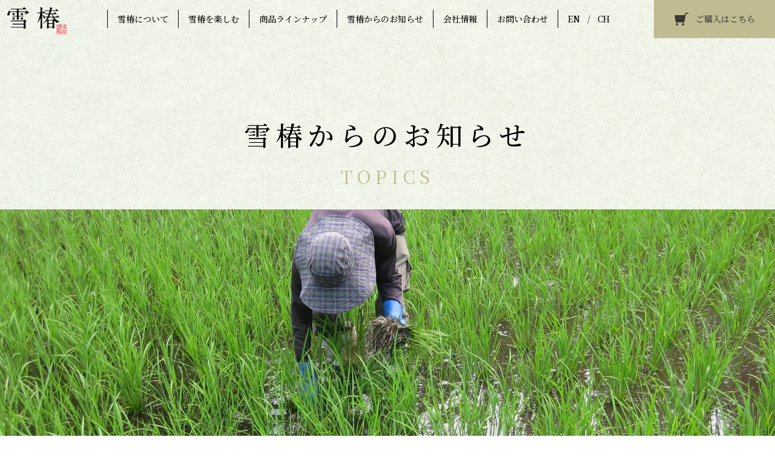

--- FILE ---
content_type: text/html; charset=UTF-8
request_url: http://www.yuki-tsubaki.co.jp/topics/%E4%BB%A4%E5%92%8C%E4%B8%89%E5%B9%B4%E5%BA%A6%E7%94%A3%E6%96%B0%E7%B1%B3%E3%81%AE%E8%B2%A9%E5%A3%B2%E9%96%8B%E5%A7%8B%E6%97%A5%E3%81%AB%E3%81%A4%E3%81%84%E3%81%A6/
body_size: 28810
content:

<!DOCTYPE html>
<html dir="ltr" lang="ja"
	prefix="og: https://ogp.me/ns#" >

<head>
  <meta charset="UTF-8">
  <meta name="viewport" content="width=device-width, initial-scale=1.0" />
  
  <link rel="shortcut icon" href="/favicon.ico" type="image/x-icon">
  
		<!-- All in One SEO 4.2.3.1 -->
		<title>令和三年度産新米の販売開始日について - 雪椿｜魚沼産のコシヒカリは最高級ブランド</title>
		<meta name="robots" content="max-image-preview:large" />
		<link rel="canonical" href="http://www.yuki-tsubaki.co.jp/topics/%e4%bb%a4%e5%92%8c%e4%b8%89%e5%b9%b4%e5%ba%a6%e7%94%a3%e6%96%b0%e7%b1%b3%e3%81%ae%e8%b2%a9%e5%a3%b2%e9%96%8b%e5%a7%8b%e6%97%a5%e3%81%ab%e3%81%a4%e3%81%84%e3%81%a6/" />
		<meta name="generator" content="All in One SEO (AIOSEO) 4.2.3.1 " />
		<meta property="og:locale" content="ja_JP" />
		<meta property="og:site_name" content="雪椿｜魚沼産のコシヒカリは最高級ブランド -" />
		<meta property="og:type" content="article" />
		<meta property="og:title" content="令和三年度産新米の販売開始日について - 雪椿｜魚沼産のコシヒカリは最高級ブランド" />
		<meta property="og:url" content="http://www.yuki-tsubaki.co.jp/topics/%e4%bb%a4%e5%92%8c%e4%b8%89%e5%b9%b4%e5%ba%a6%e7%94%a3%e6%96%b0%e7%b1%b3%e3%81%ae%e8%b2%a9%e5%a3%b2%e9%96%8b%e5%a7%8b%e6%97%a5%e3%81%ab%e3%81%a4%e3%81%84%e3%81%a6/" />
		<meta property="article:published_time" content="2021-09-21T01:03:18+00:00" />
		<meta property="article:modified_time" content="2022-07-31T13:09:52+00:00" />
		<meta name="twitter:card" content="summary_large_image" />
		<meta name="twitter:title" content="令和三年度産新米の販売開始日について - 雪椿｜魚沼産のコシヒカリは最高級ブランド" />
		<script type="application/ld+json" class="aioseo-schema">
			{"@context":"https:\/\/schema.org","@graph":[{"@type":"WebSite","@id":"http:\/\/www.yuki-tsubaki.co.jp\/#website","url":"http:\/\/www.yuki-tsubaki.co.jp\/","name":"\u96ea\u693f\uff5c\u9b5a\u6cbc\u7523\u306e\u30b3\u30b7\u30d2\u30ab\u30ea\u306f\u6700\u9ad8\u7d1a\u30d6\u30e9\u30f3\u30c9","inLanguage":"ja","publisher":{"@id":"http:\/\/www.yuki-tsubaki.co.jp\/#organization"}},{"@type":"Organization","@id":"http:\/\/www.yuki-tsubaki.co.jp\/#organization","name":"\u96ea\u693f\uff5c\u9b5a\u6cbc\u7523\u306e\u30b3\u30b7\u30d2\u30ab\u30ea\u306f\u6700\u9ad8\u7d1a\u30d6\u30e9\u30f3\u30c9","url":"http:\/\/www.yuki-tsubaki.co.jp\/"},{"@type":"BreadcrumbList","@id":"http:\/\/www.yuki-tsubaki.co.jp\/topics\/%e4%bb%a4%e5%92%8c%e4%b8%89%e5%b9%b4%e5%ba%a6%e7%94%a3%e6%96%b0%e7%b1%b3%e3%81%ae%e8%b2%a9%e5%a3%b2%e9%96%8b%e5%a7%8b%e6%97%a5%e3%81%ab%e3%81%a4%e3%81%84%e3%81%a6\/#breadcrumblist","itemListElement":[{"@type":"ListItem","@id":"http:\/\/www.yuki-tsubaki.co.jp\/#listItem","position":1,"item":{"@type":"WebPage","@id":"http:\/\/www.yuki-tsubaki.co.jp\/","name":"\u30db\u30fc\u30e0","description":"\u7c73\u30fb\u98df\u5473\u30b3\u30f3\u30af\u30fc\u30eb\u306b\u30665\u5e74\u9023\u7d9a\u91d1\u8cde\u53d7\u8cde\u7c73\u300c\u96ea\u693f\u300d\u3002\u6e1b\u8fb2\u85ac\u3001\u6e1b\u5316\u5b66\u80a5\u6599\u3067\u304a\u5b50\u69d8\u306b\u3082\u5b89\u5fc3\u5b89\u5168\u3067\u3059\u3002\u30df\u30b7\u30e5\u30e9\u30f3\u661f\u7372\u5f97\u5e97\u304c\u60da\u308c\u8fbc\u3080\u304a\u7c73\u306f\u3001\u9b5a\u6cbc\u7523\u7279\u5225\u683d\u57f9\u30b3\u30b7\u30d2\u30ab\u30ea\u300c\u96ea\u693f\u300d\u3002","url":"http:\/\/www.yuki-tsubaki.co.jp\/"},"nextItem":"http:\/\/www.yuki-tsubaki.co.jp\/topics\/%e4%bb%a4%e5%92%8c%e4%b8%89%e5%b9%b4%e5%ba%a6%e7%94%a3%e6%96%b0%e7%b1%b3%e3%81%ae%e8%b2%a9%e5%a3%b2%e9%96%8b%e5%a7%8b%e6%97%a5%e3%81%ab%e3%81%a4%e3%81%84%e3%81%a6\/#listItem"},{"@type":"ListItem","@id":"http:\/\/www.yuki-tsubaki.co.jp\/topics\/%e4%bb%a4%e5%92%8c%e4%b8%89%e5%b9%b4%e5%ba%a6%e7%94%a3%e6%96%b0%e7%b1%b3%e3%81%ae%e8%b2%a9%e5%a3%b2%e9%96%8b%e5%a7%8b%e6%97%a5%e3%81%ab%e3%81%a4%e3%81%84%e3%81%a6\/#listItem","position":2,"item":{"@type":"WebPage","@id":"http:\/\/www.yuki-tsubaki.co.jp\/topics\/%e4%bb%a4%e5%92%8c%e4%b8%89%e5%b9%b4%e5%ba%a6%e7%94%a3%e6%96%b0%e7%b1%b3%e3%81%ae%e8%b2%a9%e5%a3%b2%e9%96%8b%e5%a7%8b%e6%97%a5%e3%81%ab%e3%81%a4%e3%81%84%e3%81%a6\/","name":"\u4ee4\u548c\u4e09\u5e74\u5ea6\u7523\u65b0\u7c73\u306e\u8ca9\u58f2\u958b\u59cb\u65e5\u306b\u3064\u3044\u3066","url":"http:\/\/www.yuki-tsubaki.co.jp\/topics\/%e4%bb%a4%e5%92%8c%e4%b8%89%e5%b9%b4%e5%ba%a6%e7%94%a3%e6%96%b0%e7%b1%b3%e3%81%ae%e8%b2%a9%e5%a3%b2%e9%96%8b%e5%a7%8b%e6%97%a5%e3%81%ab%e3%81%a4%e3%81%84%e3%81%a6\/"},"previousItem":"http:\/\/www.yuki-tsubaki.co.jp\/#listItem"}]},{"@type":"Person","@id":"http:\/\/www.yuki-tsubaki.co.jp\/author\/yukitsubaki\/#author","url":"http:\/\/www.yuki-tsubaki.co.jp\/author\/yukitsubaki\/","name":"yukitsubaki","image":{"@type":"ImageObject","@id":"http:\/\/www.yuki-tsubaki.co.jp\/topics\/%e4%bb%a4%e5%92%8c%e4%b8%89%e5%b9%b4%e5%ba%a6%e7%94%a3%e6%96%b0%e7%b1%b3%e3%81%ae%e8%b2%a9%e5%a3%b2%e9%96%8b%e5%a7%8b%e6%97%a5%e3%81%ab%e3%81%a4%e3%81%84%e3%81%a6\/#authorImage","url":"http:\/\/0.gravatar.com\/avatar\/65543c69de2d268c1daaa9b5453a418c?s=96&d=mm&r=g","width":96,"height":96,"caption":"yukitsubaki"}},{"@type":"WebPage","@id":"http:\/\/www.yuki-tsubaki.co.jp\/topics\/%e4%bb%a4%e5%92%8c%e4%b8%89%e5%b9%b4%e5%ba%a6%e7%94%a3%e6%96%b0%e7%b1%b3%e3%81%ae%e8%b2%a9%e5%a3%b2%e9%96%8b%e5%a7%8b%e6%97%a5%e3%81%ab%e3%81%a4%e3%81%84%e3%81%a6\/#webpage","url":"http:\/\/www.yuki-tsubaki.co.jp\/topics\/%e4%bb%a4%e5%92%8c%e4%b8%89%e5%b9%b4%e5%ba%a6%e7%94%a3%e6%96%b0%e7%b1%b3%e3%81%ae%e8%b2%a9%e5%a3%b2%e9%96%8b%e5%a7%8b%e6%97%a5%e3%81%ab%e3%81%a4%e3%81%84%e3%81%a6\/","name":"\u4ee4\u548c\u4e09\u5e74\u5ea6\u7523\u65b0\u7c73\u306e\u8ca9\u58f2\u958b\u59cb\u65e5\u306b\u3064\u3044\u3066 - \u96ea\u693f\uff5c\u9b5a\u6cbc\u7523\u306e\u30b3\u30b7\u30d2\u30ab\u30ea\u306f\u6700\u9ad8\u7d1a\u30d6\u30e9\u30f3\u30c9","inLanguage":"ja","isPartOf":{"@id":"http:\/\/www.yuki-tsubaki.co.jp\/#website"},"breadcrumb":{"@id":"http:\/\/www.yuki-tsubaki.co.jp\/topics\/%e4%bb%a4%e5%92%8c%e4%b8%89%e5%b9%b4%e5%ba%a6%e7%94%a3%e6%96%b0%e7%b1%b3%e3%81%ae%e8%b2%a9%e5%a3%b2%e9%96%8b%e5%a7%8b%e6%97%a5%e3%81%ab%e3%81%a4%e3%81%84%e3%81%a6\/#breadcrumblist"},"author":"http:\/\/www.yuki-tsubaki.co.jp\/author\/yukitsubaki\/#author","creator":"http:\/\/www.yuki-tsubaki.co.jp\/author\/yukitsubaki\/#author","datePublished":"2021-09-21T01:03:18+09:00","dateModified":"2022-07-31T13:09:52+09:00"}]}
		</script>
		<!-- All in One SEO -->

<link rel='dns-prefetch' href='//s.w.org' />
		<script type="text/javascript">
			window._wpemojiSettings = {"baseUrl":"https:\/\/s.w.org\/images\/core\/emoji\/13.0.0\/72x72\/","ext":".png","svgUrl":"https:\/\/s.w.org\/images\/core\/emoji\/13.0.0\/svg\/","svgExt":".svg","source":{"concatemoji":"http:\/\/www.yuki-tsubaki.co.jp\/wp-includes\/js\/wp-emoji-release.min.js?ver=5.5.3"}};
			!function(e,a,t){var r,n,o,i,p=a.createElement("canvas"),s=p.getContext&&p.getContext("2d");function c(e,t){var a=String.fromCharCode;s.clearRect(0,0,p.width,p.height),s.fillText(a.apply(this,e),0,0);var r=p.toDataURL();return s.clearRect(0,0,p.width,p.height),s.fillText(a.apply(this,t),0,0),r===p.toDataURL()}function l(e){if(!s||!s.fillText)return!1;switch(s.textBaseline="top",s.font="600 32px Arial",e){case"flag":return!c([127987,65039,8205,9895,65039],[127987,65039,8203,9895,65039])&&(!c([55356,56826,55356,56819],[55356,56826,8203,55356,56819])&&!c([55356,57332,56128,56423,56128,56418,56128,56421,56128,56430,56128,56423,56128,56447],[55356,57332,8203,56128,56423,8203,56128,56418,8203,56128,56421,8203,56128,56430,8203,56128,56423,8203,56128,56447]));case"emoji":return!c([55357,56424,8205,55356,57212],[55357,56424,8203,55356,57212])}return!1}function d(e){var t=a.createElement("script");t.src=e,t.defer=t.type="text/javascript",a.getElementsByTagName("head")[0].appendChild(t)}for(i=Array("flag","emoji"),t.supports={everything:!0,everythingExceptFlag:!0},o=0;o<i.length;o++)t.supports[i[o]]=l(i[o]),t.supports.everything=t.supports.everything&&t.supports[i[o]],"flag"!==i[o]&&(t.supports.everythingExceptFlag=t.supports.everythingExceptFlag&&t.supports[i[o]]);t.supports.everythingExceptFlag=t.supports.everythingExceptFlag&&!t.supports.flag,t.DOMReady=!1,t.readyCallback=function(){t.DOMReady=!0},t.supports.everything||(n=function(){t.readyCallback()},a.addEventListener?(a.addEventListener("DOMContentLoaded",n,!1),e.addEventListener("load",n,!1)):(e.attachEvent("onload",n),a.attachEvent("onreadystatechange",function(){"complete"===a.readyState&&t.readyCallback()})),(r=t.source||{}).concatemoji?d(r.concatemoji):r.wpemoji&&r.twemoji&&(d(r.twemoji),d(r.wpemoji)))}(window,document,window._wpemojiSettings);
		</script>
		<style type="text/css">
img.wp-smiley,
img.emoji {
	display: inline !important;
	border: none !important;
	box-shadow: none !important;
	height: 1em !important;
	width: 1em !important;
	margin: 0 .07em !important;
	vertical-align: -0.1em !important;
	background: none !important;
	padding: 0 !important;
}
</style>
	<link rel='stylesheet' id='wp-block-library-css'  href='http://www.yuki-tsubaki.co.jp/wp-includes/css/dist/block-library/style.min.css?ver=5.5.3' type='text/css' media='all' />
<link rel='stylesheet' id='search-filter-plugin-styles-css'  href='http://www.yuki-tsubaki.co.jp/wp-content/plugins/search-filter-pro/public/assets/css/search-filter.min.css?ver=2.4.6' type='text/css' media='all' />
<script type='text/javascript' src='http://www.yuki-tsubaki.co.jp/wp-includes/js/jquery/jquery.js?ver=1.12.4-wp' id='jquery-core-js'></script>
<script type='text/javascript' id='search-filter-plugin-build-js-extra'>
/* <![CDATA[ */
var SF_LDATA = {"ajax_url":"http:\/\/www.yuki-tsubaki.co.jp\/wp-admin\/admin-ajax.php","home_url":"http:\/\/www.yuki-tsubaki.co.jp\/"};
/* ]]> */
</script>
<script type='text/javascript' src='http://www.yuki-tsubaki.co.jp/wp-content/plugins/search-filter-pro/public/assets/js/search-filter-build.min.js?ver=2.4.6' id='search-filter-plugin-build-js'></script>
<script type='text/javascript' src='http://www.yuki-tsubaki.co.jp/wp-content/plugins/search-filter-pro/public/assets/js/chosen.jquery.min.js?ver=2.4.6' id='search-filter-plugin-chosen-js'></script>
<link rel="https://api.w.org/" href="http://www.yuki-tsubaki.co.jp/wp-json/" /><link rel="alternate" type="application/json" href="http://www.yuki-tsubaki.co.jp/wp-json/wp/v2/topics/50" /><link rel="EditURI" type="application/rsd+xml" title="RSD" href="http://www.yuki-tsubaki.co.jp/xmlrpc.php?rsd" />
<link rel="wlwmanifest" type="application/wlwmanifest+xml" href="http://www.yuki-tsubaki.co.jp/wp-includes/wlwmanifest.xml" /> 
<link rel='prev' title='令和3年産 節減対象農薬の使用状況' href='http://www.yuki-tsubaki.co.jp/topics/%e4%bb%a4%e5%92%8c3%e5%b9%b4%e7%94%a3-%e7%af%80%e6%b8%9b%e5%af%be%e8%b1%a1%e8%be%b2%e8%96%ac%e3%81%ae%e4%bd%bf%e7%94%a8%e7%8a%b6%e6%b3%81/' />
<link rel='next' title='新潟営業所 移転のお知らせ' href='http://www.yuki-tsubaki.co.jp/topics/%e6%96%b0%e6%bd%9f%e5%96%b6%e6%a5%ad%e6%89%80-%e7%a7%bb%e8%bb%a2%e3%81%ae%e3%81%8a%e7%9f%a5%e3%82%89%e3%81%9b/' />
<meta name="generator" content="WordPress 5.5.3" />
<link rel='shortlink' href='http://www.yuki-tsubaki.co.jp/?p=50' />
<link rel="alternate" type="application/json+oembed" href="http://www.yuki-tsubaki.co.jp/wp-json/oembed/1.0/embed?url=http%3A%2F%2Fwww.yuki-tsubaki.co.jp%2Ftopics%2F%25e4%25bb%25a4%25e5%2592%258c%25e4%25b8%2589%25e5%25b9%25b4%25e5%25ba%25a6%25e7%2594%25a3%25e6%2596%25b0%25e7%25b1%25b3%25e3%2581%25ae%25e8%25b2%25a9%25e5%25a3%25b2%25e9%2596%258b%25e5%25a7%258b%25e6%2597%25a5%25e3%2581%25ab%25e3%2581%25a4%25e3%2581%2584%25e3%2581%25a6%2F" />
<link rel="alternate" type="text/xml+oembed" href="http://www.yuki-tsubaki.co.jp/wp-json/oembed/1.0/embed?url=http%3A%2F%2Fwww.yuki-tsubaki.co.jp%2Ftopics%2F%25e4%25bb%25a4%25e5%2592%258c%25e4%25b8%2589%25e5%25b9%25b4%25e5%25ba%25a6%25e7%2594%25a3%25e6%2596%25b0%25e7%25b1%25b3%25e3%2581%25ae%25e8%25b2%25a9%25e5%25a3%25b2%25e9%2596%258b%25e5%25a7%258b%25e6%2597%25a5%25e3%2581%25ab%25e3%2581%25a4%25e3%2581%2584%25e3%2581%25a6%2F&#038;format=xml" />

  
  
    
  <link rel="preconnect" href="https://fonts.googleapis.com">
  <link rel="preconnect" href="https://fonts.gstatic.com" crossorigin>
  <link href="https://fonts.googleapis.com/css2?family=Bodoni+Moda:wght@400;500;600;700;900&family=Noto+Sans+JP:wght@400;500;700;900&family=Noto+Serif+JP:wght@400;500;600;700;900&display=swap" rel="stylesheet">
    <link rel="stylesheet" href="http://www.yuki-tsubaki.co.jp/wp-content/themes/yukitsubaki/assets/css/style.css" />
  <script src="http://www.yuki-tsubaki.co.jp/wp-content/themes/yukitsubaki/assets/js/imagesloaded.pkgd.min.js" defer></script>
  <script src="http://www.yuki-tsubaki.co.jp/wp-content/themes/yukitsubaki/assets/js/script.js" defer></script>

</head>

<body>
  <header id="header" class="l-header js-header">
    <div class="l-header_cont">
      <h1 class="l-header_logo">
        <a href="/" class="l-header_logoLink">
          <img src="http://www.yuki-tsubaki.co.jp/wp-content/themes/yukitsubaki/assets/img/common/logo.png" class="l-header_logoImg--front" alt="雪椿">
          <img src="http://www.yuki-tsubaki.co.jp/wp-content/themes/yukitsubaki/assets/img/common/logo_black.png" class="l-header_logoImg--other" alt="雪椿">
        </a>
      </h1>

      <div class="l-header_nav js-gnav">
        <nav class="l-headerNav">
          <ul class="l-headerNav_cont">
            <li class="l-headerNav_list">
              <a href="/about/" class="l-headerNav_link">雪椿について</a>
            </li>
            <li class="l-headerNav_list">
              <a href="/enjoy/" class="l-headerNav_link">雪椿を楽しむ</a>
            </li>
            <li class="l-headerNav_list">
              <a href="/lineup/" class="l-headerNav_link">商品ラインナップ</a>
            </li>
            <li class="l-headerNav_list">
              <a href="/topics/" class="l-headerNav_link">雪椿からのお知らせ</a>
            </li>
            <li class="l-headerNav_list">
              <a href="/company/" class="l-headerNav_link">会社情報</a>
            </li>
            <li class="l-headerNav_list">
              <a href="/contact/" class="l-headerNav_link">お問い合わせ</a>
            </li>
            <li class="l-headerNav_list">
              <ul class="l-headerNav_small">
                <li class="l-headerNav_smallList">
                  <a href="http://www.yuki-tsubaki.co.jp/wp-content/themes/yukitsubaki/assets/pdf/Yukitsubaki_English.pdf" class="l-headerNav_smallItem" target="_blank">EN</a>
                </li>
                <li class="l-headerNav_smallList">
                  <a href="http://www.yuki-tsubaki.co.jp/wp-content/themes/yukitsubaki/assets/pdf/Yukitsubaki_Chinese.pdf" class="l-headerNav_smallItem" target="_blank">CH</a>
                </li>
              </ul>
            </li>
          </ul>
          <div class="l-headerNav_btn">
            <a href="http://shop.yuki-tsubaki.co.jp/" class="l-headerNav_btnInner" target="_blank">
              <span class="l-headerNav_btnInnerIco">
                <svg id="グループ_9296" data-name="グループ 9296" xmlns="http://www.w3.org/2000/svg" width="23" height="21.223" viewBox="0 0 23 21.223">
  <path id="パス_113795" data-name="パス 113795" d="M237.454,529.7a.851.851,0,0,0-.957-.74l-3.985.593a.857.857,0,0,0-.709.7l-.541,2.85H215.308a.836.836,0,0,0-.654.318.893.893,0,0,0-.176.724l1.989,10.382a.852.852,0,0,0,.83.7h12.691a.812.812,0,0,0,.287-.052c.02-.007.039-.019.058-.028a.591.591,0,0,0,.072-.034c.021-.012.039-.028.059-.042s.04-.026.059-.042.03-.03.046-.046a.761.761,0,0,0,.057-.058c.012-.014.021-.029.032-.044s.037-.049.053-.076.017-.036.026-.054.028-.053.039-.082a.913.913,0,0,0,.041-.149l2.53-13.329,3.391-.505A.869.869,0,0,0,237.454,529.7Z" transform="translate(-214.463 -528.948)" fill="#373737" />
  <ellipse id="楕円形_24" data-name="楕円形 24" cx="1.958" cy="1.968" rx="1.958" ry="1.968" transform="translate(2.259 17.286)" fill="#373737" />
  <path id="パス_113796" data-name="パス 113796" d="M231.872,550.126a1.968,1.968,0,1,0,1.958,1.968A1.962,1.962,0,0,0,231.872,550.126Z" transform="translate(-217.724 -532.84)" fill="#373737" />
</svg>              </span>
              <p class="l-headerNav_btnInnerText">ご購入はこちら</p>
            </a>
          </div>
        </nav>
      </div>

      <div class="l-headerHamburger js-hamburger">
        <div class="l-headerHamburger_line--top"></div>
        <div class="l-headerHamburger_line--mid"></div>
        <div class="l-headerHamburger_line--btm"></div>
      </div>
    </div>
  </header>
<main class="js-black">
  <div class="dataScroll " data-scroll>
    <section>
      <div class="p-topics">
        <div class="c-introWrap--topics">
          <div class="c-intro">
            <h2 class="c-intro_heading--center c-text--6xl--medium">雪椿からのお知らせ</h2>
            <p class="c-intro_sub c-text--3xl c-color_text--gold">TOPICS</p>
          </div>
        </div>

        <div class="c-hero">
          <img src="http://www.yuki-tsubaki.co.jp/wp-content/themes/yukitsubaki/assets/img/topics/topics_hero.jpg" alt="">
        </div>

        <div class="p-topicsDetail">
                        <div class="p-topicsDetail_cont">
                <div class="p-topicsDetail_intro">
                  <p class="p-topicsDetail_date">2021.9.21</p>
                  <p class="p-topicsDetail_heading">令和三年度産新米の販売開始日について</p>
                  <div class="p-topicsDetail_editor">
                    <p>&nbsp;</p>
<p>今年も新米の時期がやってまいりました。</p>
<p>雪椿は現在、スタッフ総動員で収穫等新米の準備で大忙しの状況です。<br />
さて、今年、令和二年の新米は、</p>
<p>&nbsp;</p>
<p><strong>令和3年９月28日(火)から発送を開始する予定</strong></p>
<p>&nbsp;</p>
<p>となります。<br />
収穫後の雪椿は、いつも以上に美味しいので、皆様に是非食べていただきたいと思っております。</p>
<p>&nbsp;</p>
<p>&nbsp;</p>
                  </div>
                </div>
              </div>

              <div class="c-btnWrap">
                <a href="/topics/" class="c-btnArrow--black">
                  <span class="c-btnArrow_text c-text--xm">BACK TOPICS</span>
                  <span class="c-btnArrow_arrow--back">
                    <span class="c-btnArrow_arrowItem c-arrow"></span>
                  </span>
                </a>
              </div>

                              </div>
      </div>
    </section>

    <section>
      <div class="c-company">
  <div class="c-company_cont">
    <div class="c-company_box">
      <p class="c-company_heading c-text--l--semiBold">越後雪椿産業株式会社</p>
      <div class="c-company_list">
        <dl class="c-companyInfo">
          <dt class="c-companyInfo_head c-text--s--bold">お問い合わせ窓口</dt>
          <dd class="c-companyInfo_body">
            <p class="c-companyInfo_bodyTel c-text--s--medium">
              TEL：<a href="tel:025-761-7407" class="c-companyInfo_bodyLink">025-761-7407</a>
            </p>
            <p class="c-companyInfo_bodyText c-text--xs--semiBold">（平日10:00~17:00／土・日・祝休み）</p>
          </dd>
        </dl>
        <dl class="c-companyInfo">
          <dt class="c-companyInfo_head c-text--s--bold">新潟営業所</dt>
          <dd class="c-companyInfo_body">
            <p class="c-companyInfo_bodyTel c-text--s--medium">
              TEL：<a href="tel:025-761-7407" class="c-companyInfo_bodyLink">025-761-7407</a>
            </p>
            <p class="c-companyInfo_bodyFax c-text--s--medium">
              FAX：025-761-7408
            </p>
          </dd>
        </dl>
        <dl class="c-companyInfo">
          <dt class="c-companyInfo_head c-text--s--bold">東京本社</dt>
          <dd class="c-companyInfo_body">
            <p class="c-companyInfo_bodyTel c-text--s--medium">
              TEL：<a href="tel:03-3882-8999" class="c-companyInfo_bodyLink">03-3882-8999</a>
            </p>
            <p class="c-companyInfo_bodyFax c-text--s--medium">
              FAX：03-3881-5554
            </p>
          </dd>
        </dl>

        <div class="c-company_btn">
          <a href="/company/" class="c-btnArrow--black">
            <span class="c-btnArrow_text c-text--xm">VIEW MORE</span>
            <span class="c-btnArrow_arrow">
              <span class="c-btnArrow_arrowItem c-arrow"></span>
            </span>
          </a>
        </div>
      </div>

    </div>
    <div class="c-company_pic"></div>
  </div>
</div>    </section>

    <section>
      <div class="c-sdgs">
  <div class="l-wrap">
    <div class="c-sdgs_cont">
      <p class="c-sdgs_logo">
        <img src="http://www.yuki-tsubaki.co.jp/wp-content/themes/yukitsubaki/assets/img/common/logo_sdgs.svg" alt="SUSTAINABLE DEVELOPMENT GOALS">
      </p>
      <p class="c-sdgs_text c-text--medium">当社の事業領域における課題を抽出して、<br class="sp">積極的に取り組んでいます</p>
    </div>
  </div>
</div>    </section>

    <footer class="l-footer js-scrollAnimation">
  <div class="l-wrap">
    <div class="l-footer_cont">
      <p class="l-footer_logo">
        <img src="http://www.yuki-tsubaki.co.jp/wp-content/themes/yukitsubaki/assets/img/common/logo.png" alt="雪椿">
      </p>

      <div class="l-footer_nav">
        <div class="l-footer_navCont">
          <ul class="l-footerNav">
            <li class="l-footerNav_list">
              <a href="/about/" class="l-footerNav_link c-text--s--medium">雪椿について</a>
            </li>
            <li class="l-footerNav_list">
              <a href="/enjoy/" class="l-footerNav_link c-text--s--medium">雪椿を楽しむ</a>
            </li>
            <li class="l-footerNav_list">
              <a href="/lineup/" class="l-footerNav_link c-text--s--medium">商品ラインナップ</a>
            </li>
            <li class="l-footerNav_list">
              <a href="/topics/" class="l-footerNav_link c-text--s--medium">雪椿からのお知らせ</a>
            </li>
            <li class="l-footerNav_list">
              <a href="/company/" class="l-footerNav_link c-text--s--medium">会社情報</a>
            </li>
            <li class="l-footerNav_list">
              <a href="/contact/" class="l-footerNav_link c-text--s--medium">お問い合わせ</a>
            </li>
          </ul>
        </div>
        <div class="l-footer_navCont">
          <ul class="l-footerSns">
            <li class="l-footerSns_list">
              <a href="http://shop.yuki-tsubaki.co.jp/" class="l-footerSns_link" target="_blank">
                <span class="l-footerSns_linkIco">
                  <svg id="グループ_9296" data-name="グループ 9296" xmlns="http://www.w3.org/2000/svg" width="23" height="21.223" viewBox="0 0 23 21.223">
  <path id="パス_113795" data-name="パス 113795" d="M237.454,529.7a.851.851,0,0,0-.957-.74l-3.985.593a.857.857,0,0,0-.709.7l-.541,2.85H215.308a.836.836,0,0,0-.654.318.893.893,0,0,0-.176.724l1.989,10.382a.852.852,0,0,0,.83.7h12.691a.812.812,0,0,0,.287-.052c.02-.007.039-.019.058-.028a.591.591,0,0,0,.072-.034c.021-.012.039-.028.059-.042s.04-.026.059-.042.03-.03.046-.046a.761.761,0,0,0,.057-.058c.012-.014.021-.029.032-.044s.037-.049.053-.076.017-.036.026-.054.028-.053.039-.082a.913.913,0,0,0,.041-.149l2.53-13.329,3.391-.505A.869.869,0,0,0,237.454,529.7Z" transform="translate(-214.463 -528.948)" fill="#373737" />
  <ellipse id="楕円形_24" data-name="楕円形 24" cx="1.958" cy="1.968" rx="1.958" ry="1.968" transform="translate(2.259 17.286)" fill="#373737" />
  <path id="パス_113796" data-name="パス 113796" d="M231.872,550.126a1.968,1.968,0,1,0,1.958,1.968A1.962,1.962,0,0,0,231.872,550.126Z" transform="translate(-217.724 -532.84)" fill="#373737" />
</svg>                </span>
                <p class="l-footerSns_linkText c-text--s--medium">ご購入はこちら</p>
              </a>
            </li>
            <li class="l-footerSns_list">
              <a href="https://www.instagram.com/yukitsubakiofficial/" class="l-footerSns_link" target="_blank">
                <span class="l-footerSns_linkIco">
                  <svg xmlns="http://www.w3.org/2000/svg" width="29.938" height="29.938" viewBox="0 0 29.938 29.938">
  <g id="グループ_9021" data-name="グループ 9021" transform="translate(-4.079 -4.079)">
    <path id="パス_113793" data-name="パス 113793" d="M19.048,6.776c4,0,4.47.015,6.049.087a8.285,8.285,0,0,1,2.78.515,4.957,4.957,0,0,1,2.841,2.841A8.285,8.285,0,0,1,31.232,13c.072,1.578.087,2.052.087,6.049s-.015,4.47-.087,6.049a8.285,8.285,0,0,1-.515,2.78,4.957,4.957,0,0,1-2.841,2.841,8.285,8.285,0,0,1-2.78.515c-1.578.072-2.052.087-6.049.087S14.577,31.3,13,31.232a8.285,8.285,0,0,1-2.78-.515,4.957,4.957,0,0,1-2.841-2.841A8.285,8.285,0,0,1,6.863,25.1c-.072-1.578-.087-2.052-.087-6.049s.015-4.47.087-6.049a8.285,8.285,0,0,1,.515-2.78A4.957,4.957,0,0,1,10.22,7.379,8.285,8.285,0,0,1,13,6.863c1.578-.072,2.052-.087,6.049-.087m0-2.7c-4.065,0-4.575.017-6.172.09a10.987,10.987,0,0,0-3.634.7A7.654,7.654,0,0,0,4.865,9.243a10.987,10.987,0,0,0-.7,3.634c-.073,1.6-.09,2.106-.09,6.172s.017,4.575.09,6.172a10.987,10.987,0,0,0,.7,3.634,7.654,7.654,0,0,0,4.378,4.378,10.987,10.987,0,0,0,3.634.7c1.6.073,2.106.09,6.172.09s4.575-.017,6.172-.09a10.987,10.987,0,0,0,3.634-.7,7.654,7.654,0,0,0,4.378-4.378,10.987,10.987,0,0,0,.7-3.634c.073-1.6.09-2.106.09-6.172s-.017-4.575-.09-6.172a10.987,10.987,0,0,0-.7-3.634,7.654,7.654,0,0,0-4.378-4.378,10.987,10.987,0,0,0-3.634-.7c-1.6-.073-2.106-.09-6.172-.09Z" fill="#fff" />
    <path id="パス_113794" data-name="パス 113794" d="M134.322,126.635a7.687,7.687,0,1,0,7.687,7.687A7.687,7.687,0,0,0,134.322,126.635Zm0,12.676a4.99,4.99,0,1,1,4.99-4.99A4.99,4.99,0,0,1,134.322,139.311Z" transform="translate(-115.274 -115.274)" fill="#fff" />
    <circle id="楕円形_23" data-name="楕円形 23" cx="1.796" cy="1.796" r="1.796" transform="translate(25.242 9.261)" fill="#fff" />
  </g>
</svg>                </span>
                <p class="l-footerSns_linkText c-text--s--medium">インスタグラム</p>
              </a>
            </li>
          </ul>
          <div class="l-footerCopy">
            <small class="l-footerCopy_small">
              <p class="l-footerCopy_text c-text--xs--medium c-color_text--white">Copyright &copy; 越後雪椿産業株式会社 All Rights Reserved</p>
            </small>
          </div>
        </div>
      </div>
    </div>
  </div>

</footer>  </div>
</main>

<div class="c-modalOverlay js-modalOverlay"></div>
<div class="c-modal js-modal js-modalBox">
  <div class="c-modal_close js-modalClose"></div>
  <div class="c-modal_cont js-modalCont"></div>
</div>
<div class="l-footer_page js-pageTopBtn">
  <a href="#" class="l-footer_pageItem">
    <span class="l-footer_pageItemArrow c-arrow--small"></span>
  </a>
</div>

<script type='text/javascript' src='http://www.yuki-tsubaki.co.jp/wp-includes/js/jquery/ui/core.min.js?ver=1.11.4' id='jquery-ui-core-js'></script>
<script type='text/javascript' src='http://www.yuki-tsubaki.co.jp/wp-includes/js/jquery/ui/datepicker.min.js?ver=1.11.4' id='jquery-ui-datepicker-js'></script>
<script type='text/javascript' id='jquery-ui-datepicker-js-after'>
jQuery(document).ready(function(jQuery){jQuery.datepicker.setDefaults({"closeText":"\u9589\u3058\u308b","currentText":"\u4eca\u65e5","monthNames":["1\u6708","2\u6708","3\u6708","4\u6708","5\u6708","6\u6708","7\u6708","8\u6708","9\u6708","10\u6708","11\u6708","12\u6708"],"monthNamesShort":["1\u6708","2\u6708","3\u6708","4\u6708","5\u6708","6\u6708","7\u6708","8\u6708","9\u6708","10\u6708","11\u6708","12\u6708"],"nextText":"\u6b21","prevText":"\u524d","dayNames":["\u65e5\u66dc\u65e5","\u6708\u66dc\u65e5","\u706b\u66dc\u65e5","\u6c34\u66dc\u65e5","\u6728\u66dc\u65e5","\u91d1\u66dc\u65e5","\u571f\u66dc\u65e5"],"dayNamesShort":["\u65e5","\u6708","\u706b","\u6c34","\u6728","\u91d1","\u571f"],"dayNamesMin":["\u65e5","\u6708","\u706b","\u6c34","\u6728","\u91d1","\u571f"],"dateFormat":"yy.mm.d","firstDay":1,"isRTL":false});});
</script>
<script type='text/javascript' src='http://www.yuki-tsubaki.co.jp/wp-includes/js/wp-embed.min.js?ver=5.5.3' id='wp-embed-js'></script>
</body>

</html>

--- FILE ---
content_type: text/css
request_url: http://www.yuki-tsubaki.co.jp/wp-content/themes/yukitsubaki/assets/css/style.css
body_size: 96718
content:
@charset "UTF-8";

﻿html,body,div,span,object,iframe,h1,h2,h3,h4,h5,h6,p,blockquote,pre,abbr,address,cite,code,del,dfn,em,img,ins,kbd,q,samp,small,strong,sub,sup,var,b,i,dl,dt,dd,ol,ul,li,fieldset,form,label,legend,table,caption,tbody,tfoot,thead,tr,th,td,article,aside,canvas,details,figcaption,figure,footer,header,hgroup,menu,nav,section,summary,time,mark,audio,video{margin:0;padding:0;border:0;box-sizing:border-box;outline:0;font-size:100%;vertical-align:baseline;background:transparent}li{list-style:none}body{line-height:1}article,aside,details,figcaption,figure,footer,header,hgroup,menu,nav,section{display:block}nav ul{list-style:none}blockquote,q{quotes:none}blockquote:before,blockquote:after,q:before,q:after{content:"";content:none}a{margin:0;padding:0;font-size:100%;vertical-align:baseline;background:transparent;text-decoration:none}ins{background-color:#ff9;color:#000;text-decoration:none}mark{background-color:#ff9;color:#000;font-style:italic;font-weight:bold}del{text-decoration:line-through}abbr[title],dfn[title]{border-bottom:1px dotted;cursor:help}table{border-collapse:collapse;border-spacing:0}hr{display:block;height:1px;border:0;border-top:1px solid #ccc;margin:1em 0;padding:0}input,select,img{vertical-align:bottom}@media screen and (max-width: 767px){html{font-size:3.125vw}}body{color:#000;font-family:"Noto Serif JP",serif;opacity:0;transition:opacity 1s ease;will-change:height}body.is-view{opacity:1}body.is-fixed{overflow:hidden}.dataScroll{will-change:transform}.js-lazyload{opacity:0;transition:opacity .1s ease}.js-lazyload.is-lazyloaded{opacity:1}img{width:100%;display:block}@media screen and (min-width: 768px){.pc{display:block}}@media screen and (max-width: 767px){.pc{display:none}}@media screen and (min-width: 768px){.sp{display:none}}@media screen and (max-width: 767px){.sp{display:block}}.l-header{width:100%;position:fixed;top:0;left:0;z-index:9000;transition:background-color .3s ease,box-shadow .3s ease}@media screen and (max-width: 767px){.l-header{height:8vh;padding:.5rem 1rem;box-sizing:border-box;background-color:#000}.l-header.is-active .l-header_nav{background-color:rgba(55,55,55,.9)}}.l-header:after{content:"";width:100%;height:131px;background:linear-gradient(#000 0%, rgba(46, 46, 46, 0.77) 40.89%, rgba(200, 200, 200, 0) 100%);position:absolute;top:0;left:0;z-index:-1}@media screen and (max-width: 767px){.l-header:after{display:none}}.l-header.is-scroll.is-white{background-color:#000;box-shadow:0 2px 5px rgba(0,0,0,.26)}.l-header.is-scroll.is-white .l-headerNav_list{border-color:#fff}.l-header.is-scroll.is-white .l-headerNav_link,.l-header.is-scroll.is-white .l-headerNav_smallItem{color:#fff}.l-header.is-scroll.is-black{background-color:#fff;box-shadow:0 2px 5px rgba(0,0,0,.26)}@media screen and (max-width: 767px){.l-header.is-scroll.is-black{background-color:#000}}.l-header.is-white:after{background:none}.l-header.is-white .l-header_logoImg--other{display:none}.l-header.is-white .l-headerNav_list{border-color:#fff}.l-header.is-white .l-headerNav_link,.l-header.is-white .l-headerNav_smallItem{color:#fff}.l-header.is-black:after{background:none}@media screen and (min-width: 768px){.l-header.is-black .l-header_logoImg--front{display:none}}.l-header.is-black .l-header_logoImg--other{display:block}@media screen and (max-width: 767px){.l-header.is-black .l-header_logoImg--other{display:none}}.l-header.is-black .l-headerNav_list{border-color:#000}.l-header.is-black .l-headerNav_link,.l-header.is-black .l-headerNav_smallItem{color:#000}@media screen and (max-width: 767px){.l-header.is-black .l-headerNav_link,.l-header.is-black .l-headerNav_smallItem{color:#fff}}.l-header.is-black .l-headerNav_smallList+.l-headerNav_smallList:before{color:#000}.l-header_cont{width:100%;display:flex;justify-content:space-between}@media screen and (max-width: 767px){.l-header_cont{align-items:center}}.l-header_logo{width:9%;margin:0 20px 0 0;padding:12px 0 6px 12px;display:flex;align-items:center}@media screen and (min-width: 768px){.l-header_logo{max-width:120px}}@media screen and (min-width: 768px)and (max-width: 1200px){.l-header_logo{padding:4px 0 0}}@media screen and (max-width: 767px){.l-header_logo{width:18%;padding:.7rem 0 0}}.l-header_logoLink{width:100%;display:block}@media screen and (min-width: 768px){.l-header_logoLink{transition:opacity .3s ease;-webkit-backface-visibility:hidden;backface-visibility:hidden}.l-header_logoLink:hover{opacity:.7}}.l-header_logoLink img{width:100%}.l-header_logoImg--other{display:none}.l-header_nav{width:100%}@media screen and (min-width: 768px){.l-header_nav{max-width:1150px;display:flex;align-items:center}}@media screen and (max-width: 767px){.l-header_nav{width:100%;height:80vh;box-sizing:border-box;position:absolute;top:100%;left:0;z-index:2;opacity:0;pointer-events:none}.l-header_nav.is-view{transition:opacity .3s ease,background-color .3s ease;opacity:1;pointer-events:auto}}.l-headerNav{width:100%;height:100%;display:flex}@media screen and (min-width: 768px){.l-headerNav{justify-content:flex-end}}@media screen and (max-width: 767px){.l-headerNav{flex-flow:column;justify-content:center;align-items:center;position:relative;z-index:1}}.l-headerNav_cont{width:100%}@media screen and (min-width: 768px){.l-headerNav_cont{max-width:900px;display:flex;justify-content:flex-end;align-items:center;flex:1 1}}@media screen and (max-width: 767px){.l-headerNav_cont{width:auto;padding:0 0 4rem}}@media screen and (min-width: 768px){.l-headerNav_list{border-left:1px solid #fff}}@media screen and (max-width: 767px){.l-headerNav_list+.l-headerNav_list{margin:2rem 0 0}}.l-headerNav_link,.l-headerNav_smallItem{width:100%;padding:8px 16px;box-sizing:border-box;display:block;font-size:14px;font-weight:500;text-align:center;color:#fff}@media screen and (min-width: 768px){.l-headerNav_link,.l-headerNav_smallItem{transition:color .3s ease,opacity .3s ease}.l-headerNav_link:hover,.l-headerNav_smallItem:hover{color:#f0eee5;opacity:.7}}@media screen and (min-width: 768px)and (max-width: 1200px){.l-headerNav_link,.l-headerNav_smallItem{padding:8px;font-size:11px}}@media screen and (max-width: 767px){.l-headerNav_link,.l-headerNav_smallItem{font-size:1.2rem}}.l-headerNav_small{height:100%;display:flex;justify-content:center;align-items:center}.l-headerNav_smallList{display:flex;align-items:center}.l-headerNav_smallList+.l-headerNav_smallList:before{content:"/";display:block;margin:0 -4px;font-size:14px;color:#fff}@media screen and (min-width: 768px)and (max-width: 1200px){.l-headerNav_smallList+.l-headerNav_smallList:before{font-size:11px}}@media screen and (max-width: 767px){.l-headerNav_smallList+.l-headerNav_smallList:before{font-size:1.2rem}}.l-headerNav_btn{width:20%;margin:0 0 0 5%;display:flex}@media screen and (min-width: 768px){.l-headerNav_btn{max-width:200px}}@media screen and (min-width: 768px)and (max-width: 1200px){.l-headerNav_btn{width:132px;margin:0 0 0 12px}}@media screen and (max-width: 767px){.l-headerNav_btn{width:100%;margin:0;position:absolute;bottom:0;left:0;z-index:2}}.l-headerNav_btnInner{width:100%;box-sizing:border-box;display:flex;justify-content:center;align-items:center;color:#373737;background-color:#c1bb92;border:2px solid #c1bb92}@media screen and (min-width: 768px){.l-headerNav_btnInner{transition:background-color .3s ease}.l-headerNav_btnInner:hover{background-color:#fff}}@media screen and (max-width: 767px){.l-headerNav_btnInner{padding:1.5rem 0}}.l-headerNav_btnInnerIco{width:23px;height:21px;margin:0 12px 0 0}@media screen and (min-width: 768px)and (max-width: 1200px){.l-headerNav_btnInnerIco{width:20px;height:18px;margin:0 4px 0 0}}@media screen and (max-width: 767px){.l-headerNav_btnInnerIco{width:1.5rem;height:1.4rem;margin:0 .5rem 0 0}}.l-headerNav_btnInnerIco svg{width:100%;height:100%;fill:#373737}.l-headerNav_btnInnerText{font-size:14px;font-weight:500}@media screen and (min-width: 768px)and (max-width: 1200px){.l-headerNav_btnInnerText{font-size:11px}}@media screen and (max-width: 767px){.l-headerNav_btnInnerText{font-size:1.2rem}}@media screen and (min-width: 768px){.l-headerHamburger{display:none}}@media screen and (max-width: 767px){.l-headerHamburger{width:2rem;height:1.5rem;position:relative;z-index:2}.l-headerHamburger.is-active .l-headerHamburger_line--top{background-color:#fff;top:50%;-webkit-transform:translate(-50%, -50%) rotate(-45deg);transform:translate(-50%, -50%) rotate(-45deg)}.l-headerHamburger.is-active .l-headerHamburger_line--mid{opacity:0}.l-headerHamburger.is-active .l-headerHamburger_line--btm{background-color:#fff;top:50%;-webkit-transform:translate(-50%, -50%) rotate(45deg);transform:translate(-50%, -50%) rotate(45deg)}}.l-headerHamburger_line,.l-headerHamburger_line--btm,.l-headerHamburger_line--mid,.l-headerHamburger_line--top{width:100%;height:1px;background-color:#fff;position:absolute;left:50%;z-index:3}.l-headerHamburger_line--top{top:0;-webkit-transform:translateX(-50%);transform:translateX(-50%);transition:background-color .3s ease,-webkit-transform .3s ease;transition:transform .3s ease,background-color .3s ease;transition:transform .3s ease,background-color .3s ease,-webkit-transform .3s ease}.l-headerHamburger_line--mid{top:50%;-webkit-transform:translateX(-50%);transform:translateX(-50%);transition:opacity .3s ease}.l-headerHamburger_line--btm{top:100%;-webkit-transform:translateX(-50%);transform:translateX(-50%);transition:background-color .3s ease,-webkit-transform .3s ease;transition:transform .3s ease,background-color .3s ease;transition:transform .3s ease,background-color .3s ease,-webkit-transform .3s ease}.l-footer{width:100%;padding:92px 0;background:url("../img/common/bg_common_footer.png") no-repeat center;background-size:cover;position:relative;z-index:1}@media screen and (max-width: 767px){.l-footer{padding:4rem 0 7rem}}.l-footer.is-animated .l-footer_page{position:absolute;bottom:calc(100% + 40px)}.l-footer_cont{width:100%;display:flex;justify-content:space-between;align-items:center}@media screen and (max-width: 767px){.l-footer_cont{display:block}}.l-footer_logo{width:15%;margin:0 14% 0 0}@media screen and (min-width: 768px){.l-footer_logo{max-width:158px}}@media screen and (min-width: 768px)and (max-width: 1200px){.l-footer_logo{margin:0 6%}}@media screen and (max-width: 767px){.l-footer_logo{width:35%;margin:0 auto 1rem}}@media screen and (min-width: 768px){.l-footer_nav{flex:1 1}}.l-footer_navCont{width:100%;padding:20px 0}@media screen and (min-width: 768px){.l-footer_navCont+.l-footer_navCont{display:flex;justify-content:space-between;align-items:center;border-top:1px solid #fff}}@media screen and (max-width: 767px){.l-footer_navCont:first-child{display:none}}.l-footer_page{width:60px;height:60px;display:flex;justify-content:center;align-items:center;box-sizing:border-box;background-color:#c1bb92;border:2px solid #c1bb92;border-radius:50%;position:fixed;right:80px;bottom:80px;z-index:100;opacity:0;pointer-events:none}@media screen and (min-width: 768px){.l-footer_page{cursor:pointer;transition:background-color .3s ease,opacity .3s ease}.l-footer_page:hover{background-color:#fff}.l-footer_page:hover .l-footer_pageItemArrow{background-color:#c1bb92}.l-footer_page:hover .l-footer_pageItemArrow:after{background-color:#c1bb92}}@media screen and (max-width: 767px){.l-footer_page{width:4.5rem;height:4.5rem;right:2rem;bottom:2rem;transition:opacity .3s ease}}.l-footer_page.is-view{opacity:1;pointer-events:auto}.l-footer_pageItem{width:100%;height:100%;display:flex;justify-content:center;align-items:center;-webkit-transform:rotate(-90deg);transform:rotate(-90deg)}.l-footerNav{width:100%;display:flex;justify-content:space-between;align-items:center}.l-footerNav_link{display:block;letter-spacing:.08em;color:#fff}@media screen and (min-width: 768px){.l-footerNav_link{transition:color .3s ease,opacity .3s ease}.l-footerNav_link:hover{color:#c1bb92;opacity:.7}}.l-footerSns{margin:0 5% 0 0;display:flex}@media screen and (max-width: 767px){.l-footerSns{justify-content:center}}.l-footerSns_list{display:flex}.l-footerSns_list+.l-footerSns_list{margin:0 0 0 60px}@media screen and (min-width: 768px)and (max-width: 1200px){.l-footerSns_list+.l-footerSns_list{margin:0 0 0 24px}}.l-footerSns_link{display:flex;justify-content:center;align-items:center;letter-spacing:.08em;color:#fff}@media screen and (min-width: 768px){.l-footerSns_link{transition:color .3s ease,opacity .3s ease}.l-footerSns_link:hover{color:#c1bb92}.l-footerSns_link:hover svg path,.l-footerSns_link:hover svg circle,.l-footerSns_link:hover svg ellipse{fill:#c1bb92}}.l-footerSns_linkIco{width:29px;height:29px;margin:0 12px 0 0;display:flex;justify-content:center;align-items:center}@media screen and (min-width: 768px)and (max-width: 1200px){.l-footerSns_linkIco{width:20px;height:20px}}.l-footerSns_linkIco svg{width:100%}.l-footerSns_linkIco svg path,.l-footerSns_linkIco svg circle,.l-footerSns_linkIco svg ellipse{fill:#fff;transition:fill .3s ease}@media screen and (min-width: 768px){.l-footerSns_linkText{white-space:nowrap}}.l-footerCopy{text-align:right;letter-spacing:.08em;line-height:1.5}@media screen and (max-width: 767px){.l-footerCopy{width:100%;padding:2rem 0 0;text-align:center}}.l-wrap{width:100%;margin:0 auto}@media screen and (min-width: 768px){.l-wrap{max-width:1140px;padding:0 20px}}@media screen and (max-width: 767px){.l-wrap{width:90%}}.l-wrapSide,.l-wrapSide--right{width:100%;margin:0 auto 80px;display:flex;position:relative;z-index:1}@media screen and (min-width: 768px){.l-wrapSide,.l-wrapSide--right{max-width:1366px}}@media screen and (max-width: 767px){.l-wrapSide,.l-wrapSide--right{width:90%;margin:0 auto 4rem;flex-flow:column}}.l-wrapSide--right{justify-content:flex-end}.l-wrapSide_cont{width:84%;margin:0 auto;display:flex;justify-content:space-between}@media screen and (min-width: 768px){.l-wrapSide_cont{max-width:1140px;padding:0 20px}}@media screen and (max-width: 767px){.l-wrapSide_cont{width:100%;flex-flow:column;order:1}}.l-wrapSide_contPic{width:90%;margin:0 20px 0 0}@media screen and (min-width: 768px){.l-wrapSide_contPic{max-width:986px}}@media screen and (max-width: 767px){.l-wrapSide_contPic{width:100%;order:1}}.l-wrapSide_contHeading{width:3.7%;margin:4px 16px 0 0}@media screen and (min-width: 768px){.l-wrapSide_contHeading{max-width:40px}}@media screen and (max-width: 767px){.l-wrapSide_contHeading{width:52%;margin:1rem 0 1.5rem;padding:0;order:0}}.l-wrapSide_contHeadingItem{display:block;line-height:1.75}@media screen and (max-width: 767px){.l-wrapSide_contHeadingItem{display:inline-block}}@media screen and (min-width: 768px){.l-wrapSide_outer{position:absolute;top:-12px;right:0;z-index:2}}@media screen and (max-width: 767px){.l-wrapSide_outer{order:0}}.l-wrapSide_outerEnItem{display:block;text-align:center;line-height:.9;opacity:.3}@media screen and (min-width: 768px){.l-wrapSide_outerEnItem{-webkit-transform:rotate(90deg);transform:rotate(90deg)}}@media screen and (max-width: 767px){.l-wrapSide_outerEnItem{display:inline-block}}.c-arrow,.c-arrow--small,.c-arrow--inner{width:70px;height:1px;display:block;background-color:#fff;position:relative;z-index:1;-webkit-transform-origin:left;transform-origin:left}@media screen and (min-width: 768px){.c-arrow,.c-arrow--small,.c-arrow--inner{transition:width .3s ease,background-color .3s ease}}@media screen and (max-width: 767px){.c-arrow,.c-arrow--small,.c-arrow--inner{width:4rem}}.c-arrow:after,.c-arrow--small:after,.c-arrow--inner:after{content:"";width:15px;height:1px;background-color:#fff;position:absolute;right:0;-webkit-transform-origin:right;transform-origin:right;-webkit-transform:rotate(30deg);transform:rotate(30deg)}@media screen and (min-width: 768px){.c-arrow:after,.c-arrow--small:after,.c-arrow--inner:after{transition:background-color .3s ease}}@media screen and (max-width: 767px){.c-arrow:after,.c-arrow--small:after,.c-arrow--inner:after{width:1rem}}.c-arrow--inner{width:50px}@media screen and (max-width: 767px){.c-arrow--inner{width:3rem}}.c-arrow--small{width:24px}@media screen and (max-width: 767px){.c-arrow--small{width:2rem}}.c-arrow--small:after{width:10px;-webkit-transform:rotate(-30deg);transform:rotate(-30deg)}@media screen and (max-width: 767px){.c-arrow--small:after{width:.7rem}}.c-bnrWrap--top{width:100%;margin-top:60px}@media screen and (min-width: 768px)and (max-width: 1200px){.c-bnrWrap--top{margin-top:40px}}@media screen and (max-width: 767px){.c-bnrWrap--top{margin-top:4rem}}.c-bnrCont{width:100%}.c-bnrCont_list+.c-bnrCont_list{margin-top:60px}@media screen and (max-width: 767px){.c-bnrCont_list+.c-bnrCont_list{margin-top:40px}}@media screen and (max-width: 767px){.c-bnrCont_list+.c-bnrCont_list{margin-top:4rem}}.c-btnWrap,.c-btnWrap--top,.c-btnWrap--inner{width:290px;margin:80px auto 0}@media screen and (max-width: 767px){.c-btnWrap,.c-btnWrap--top,.c-btnWrap--inner{width:65%;margin:4rem auto 0}}.c-btnWrap--inner{margin:0}.c-btnWrap--top{margin:80px 0 0}@media screen and (max-width: 767px){.c-btnWrap--top{margin:4rem auto 0}}.c-btnArrow,.c-btnArrow--black,.c-btnArrow--white{width:100%;padding:20px 0;display:flex;justify-content:center;align-items:center;line-height:1;letter-spacing:.15em;position:relative;z-index:1}@media screen and (min-width: 768px)and (max-width: 1200px){.c-btnArrow,.c-btnArrow--black,.c-btnArrow--white{padding:16px 0}}.c-btnArrow--white{color:#fff;border:1px solid #fff}@media screen and (min-width: 768px){.c-btnArrow--white{transition:color .3s ease,background-color .3s ease}.c-btnArrow--white:hover{color:#c1bb92;background-color:#fff}.c-btnArrow--white:hover .c-btnArrow_ico svg path,.c-btnArrow--white:hover .c-btnArrow_ico svg circle{fill:#c1bb92}.c-btnArrow--white:hover .c-btnArrow_arrowItem{width:90px;background-color:#c1bb92}.c-btnArrow--white:hover .c-btnArrow_arrowItem:after{background-color:#c1bb92}}.c-btnArrow--black{color:#000;border:1px solid #000}@media screen and (min-width: 768px){.c-btnArrow--black{transition:color .3s ease,background-color .3s ease}.c-btnArrow--black:hover{color:#c1bb92;background-color:#000}.c-btnArrow--black:hover .c-btnArrow_ico svg path,.c-btnArrow--black:hover .c-btnArrow_ico svg circle{fill:#c1bb92}.c-btnArrow--black:hover .c-btnArrow_arrowItem{width:90px;background-color:#c1bb92}.c-btnArrow--black:hover .c-btnArrow_arrowItem:after{background-color:#c1bb92}}.c-btnArrow--black .c-btnArrow_arrowItem{background-color:#000}.c-btnArrow--black .c-btnArrow_arrowItem:after{background-color:#000}.c-btnArrow_ico{width:28px;height:29px;margin:0 16px 0 0;display:block}@media screen and (max-width: 767px){.c-btnArrow_ico{width:1.8rem;height:1.8rem;margin:0 1rem 0 0}}.c-btnArrow_ico svg{width:100%;height:100%}@media screen and (min-width: 768px){.c-btnArrow_ico svg path,.c-btnArrow_ico svg circle{transition:fill .3s ease}}.c-btnArrow_arrow,.c-btnArrow_arrow--back{position:absolute;top:50%;left:87%;z-index:2;-webkit-transform:translateY(-50%);transform:translateY(-50%)}@media screen and (max-width: 767px){.c-btnArrow_arrow,.c-btnArrow_arrow--back{left:90%}}.c-btnArrow_arrow--back{left:10%;-webkit-transform:translateY(-50%);transform:translateY(-50%)}@media screen and (max-width: 767px){.c-btnArrow_arrow--back{left:8%}}.c-btnArrow_arrow--back .c-btnArrow_arrowItem{-webkit-transform:rotateY(180deg);transform:rotateY(180deg)}.c-cardTopics{width:100%;display:block;color:#000}@media screen and (min-width: 768px){.c-cardTopics{transition:opacity .3s ease,color .3s ease}.c-cardTopics:hover{opacity:.7;color:#c1bb92}}.c-cardTopics_pic{width:100%;height:220px;margin:0 0 20px}@media screen and (max-width: 767px){.c-cardTopics_pic{height:13.3rem;margin:0 0 .5rem}}.c-cardTopics_pic img{height:100%;-o-object-fit:cover;object-fit:cover}.c-cardTopics_date{width:100%;padding:0 0 12px;letter-spacing:.08em}@media screen and (max-width: 767px){.c-cardTopics_date{padding:0 0 .5rem}}.c-cardTopics_text{width:100%;letter-spacing:.08em;line-height:1.7777777778;text-decoration:underline}@media screen and (max-width: 767px){.c-cardTopics_text{line-height:1.5}}.c-color_text--white{color:#fff}.c-color_text--gold{color:#c1bb92}.c-color_bg--white{background-color:#fff}.c-color_bg--gold{background-color:#c1bb92}.c-color_bg--blackPale02{background-color:#3e3b33}.c-company{width:100%;position:relative;z-index:1}.c-company:after{content:"";width:100%;height:100%;background:url("../img/index/bg_index_light.jpg") repeat-x center -2px;background-size:cover;position:absolute;top:0;left:0;z-index:-2}@media screen and (max-width: 767px){.c-company:after{background:url("../img/index/bg_index_light.jpg") repeat-y center -2px;background-size:cover}}.c-company_cont{width:100%;display:flex;justify-content:flex-end}@media screen and (max-width: 767px){.c-company_cont{display:block}}.c-company_box{padding:3% 3% 3% 7%;display:flex;flex-flow:column;justify-content:center}@media screen and (max-width: 767px){.c-company_box{width:100%;padding:3rem}}.c-company_heading{width:100%;padding:0 0 16px;letter-spacing:.08em}@media screen and (max-width: 767px){.c-company_heading{padding:0 0 2rem}}.c-company_pic{width:56%;background:url("../img/common/common_company_pic.jpg") no-repeat center;background-size:cover}@media screen and (min-width: 768px){.c-company_pic{display:flex;align-items:center}}@media screen and (max-width: 767px){.c-company_pic{width:100%;height:15rem}}.c-company_btn{width:95%;margin:40px 0 0}@media screen and (min-width: 768px){.c-company_btn{max-width:290px}}@media screen and (max-width: 767px){.c-company_btn{margin:2rem 0 0}}.c-companyInfo{width:100%;padding:4px 0 4px 12px;border-left:2px solid #c1bb92}.c-companyInfo+.c-companyInfo{margin:20px 0 0}.c-companyInfo_head{width:100%;padding:0 0 8px;letter-spacing:.08em}.c-companyInfo_body{width:100%;display:flex;flex-wrap:wrap;align-items:flex-end}.c-companyInfo_bodyTel,.c-companyInfo_bodyFax,.c-companyInfo_bodyText{letter-spacing:.08em;line-height:1.5}.c-companyInfo_bodyTel{margin:0 4px 0 0}.c-companyInfo_bodyTel+.c-companyInfo_bodyTel:before{content:"／"}@media screen and (max-width: 767px){.c-companyInfo_bodyFax a{color:#000;pointer-events:none}}.c-companyInfo_bodyLink{color:#000}@media screen and (min-width: 768px){.c-companyInfo_bodyLink{pointer-events:none}}@media screen and (max-width: 767px){.c-companyInfo_bodyLink{text-decoration:underline}}.c-intro_heading,.c-intro_heading--center{padding:0 0 20px;line-height:1}@media screen and (max-width: 767px){.c-intro_heading,.c-intro_heading--center{padding:0 0 1rem}}.c-intro_heading--center{text-align:center;letter-spacing:.2em}.c-intro_sub{padding:12px 0 0;text-align:center;letter-spacing:.25em}@media screen and (max-width: 767px){.c-intro_sub{padding:1rem 0 0}}.c-introWrap,.c-introWrap--about,.c-introWrap--enjoy,.c-introWrap--lineup,.c-introWrap--company,.c-introWrap--topics{width:100%;padding:200px 0 40px}@media screen and (max-width: 767px){.c-introWrap,.c-introWrap--about,.c-introWrap--enjoy,.c-introWrap--lineup,.c-introWrap--company,.c-introWrap--topics{padding:10rem 0 2rem}}.c-introWrap--topics{background:url("../img/topics/bg_topics.jpg") no-repeat center;background-size:cover}.c-introWrap--company{background:url("../img/company/bg_company.jpg") no-repeat center;background-size:cover}.c-introWrap--lineup{background:url("../img/lineup/bg_lineup.jpg") no-repeat center;background-size:cover}.c-introWrap--enjoy{background:url("../img/enjoy/bg_enjoy.jpg") no-repeat center;background-size:cover}.c-introWrap--about{background:url("../img/about/bg_about.jpg") no-repeat center;background-size:cover}.c-introLine,.c-introLine--center,.c-introLine--left{width:100%;display:flex;align-items:center}.c-introLine--left{justify-content:flex-start}.c-introLine--left .c-introLine_heading{margin:0 20px 0 0}@media screen and (max-width: 767px){.c-introLine--left .c-introLine_heading{margin:0 1rem 0 0}}.c-introLine--center{justify-content:center}.c-introLine--center .c-introLine_heading{margin:0 20px}@media screen and (max-width: 767px){.c-introLine--center .c-introLine_heading{margin:0 1rem}}.c-introLine_heading{display:block;letter-spacing:.2em}.c-introLine_line{height:1px;flex:1 1}.c-introNote{width:100%;margin:80px 0;text-align:center}@media screen and (max-width: 767px){.c-introNote{margin:2rem 0 4rem}}.c-introNote_heading{padding:0 0 32px;letter-spacing:.2em;line-height:1.6}@media screen and (max-width: 767px){.c-introNote_heading{padding:0 0 1.5rem}}.c-introNote_text{letter-spacing:.08em;line-height:2}.c-linkArrow,.c-linkArrow--white{display:flex;align-items:flex-end;color:#000}@media screen and (min-width: 768px){.c-linkArrow,.c-linkArrow--white{transition:color .3s ease}.c-linkArrow:hover,.c-linkArrow--white:hover{color:#c1bb92}.c-linkArrow:hover .c-linkArrow_arrow,.c-linkArrow--white:hover .c-linkArrow_arrow{background-color:#c1bb92}.c-linkArrow:hover .c-linkArrow_arrow:after,.c-linkArrow--white:hover .c-linkArrow_arrow:after{background-color:#c1bb92}}.c-linkArrow--white{color:#fff}.c-linkArrow--white .c-linkArrow_arrow{background-color:#fff}.c-linkArrow--white .c-linkArrow_arrow:after{background-color:#fff}@media screen and (min-width: 768px){.c-linkArrow--white:hover{color:#c1bb92}.c-linkArrow--white:hover .c-linkArrow_arrow{background-color:#c1bb92}.c-linkArrow--white:hover .c-linkArrow_arrow:after{background-color:#c1bb92}}.c-linkArrow_ico,.c-linkArrow_ico--gold{width:25px;height:22px;margin:0 8px 0 0;display:flex;justify-content:center;align-items:center}@media screen and (max-width: 767px){.c-linkArrow_ico,.c-linkArrow_ico--gold{width:2rem;height:1.5rem}}.c-linkArrow_ico svg,.c-linkArrow_ico--gold svg{width:100%}.c-linkArrow_ico--gold svg path,.c-linkArrow_ico--gold svg circle,.c-linkArrow_ico--gold svg ellipse{fill:#c1bb92}.c-linkArrow_text{margin:0 12px 0 0;display:block}@media screen and (max-width: 767px){.c-linkArrow_text{margin:0 1rem 0 0}}.c-linkArrow_arrow{background-color:#000}.c-linkArrow_arrow:after{background-color:#000}.c-media{width:100%;display:flex;justify-content:space-between}@media screen and (max-width: 767px){.c-media{flex-flow:column;justify-content:flex-start}}.c-media_pic{width:49%}@media screen and (min-width: 768px){.c-media_pic{max-width:530px}.c-media_pic+.c-media_box,.c-media_pic+.c-mediaIndex_box{margin:0 0 0 40px}}@media screen and (max-width: 767px){.c-media_pic{width:100%;margin:0 0 1rem;order:0}}.c-media_pic img,.c-media_pic video{width:100%}@media screen and (min-width: 768px){.c-media_box,.c-mediaIndex_box{flex:1 1}.c-media_box+.c-media_pic,.c-mediaIndex_box+.c-media_pic{margin:0 0 0 40px}}@media screen and (min-width: 768px)and (max-width: 1200px){.c-media_box+.c-media_pic,.c-mediaIndex_box+.c-media_pic{margin:0 0 0 20px}}@media screen and (max-width: 767px){.c-media_box,.c-mediaIndex_box{order:1}}.c-media_heading{padding:0 0 8px;line-height:2;letter-spacing:.2em}@media screen and (max-width: 767px){.c-media_heading{padding:1rem 0 .5rem;line-height:1.5}}.c-media_lead{padding:0 0 12px;letter-spacing:.25em;line-height:1.4;opacity:.5}@media screen and (max-width: 767px){.c-media_lead{padding:0 0 .5rem}}.c-media_text{line-height:2.375}.c-mediaIndex{width:100%;display:flex;justify-content:space-between}@media screen and (max-width: 767px){.c-mediaIndex{flex-flow:column}}.c-mediaIndex_box{display:flex;justify-content:space-between;align-items:flex-start}@media screen and (max-width: 767px){.c-mediaIndex_box{width:100%;order:1}}.c-mediaIndex_num{width:70px;margin:8px 24px 0 0;letter-spacing:.15em;opacity:.35;position:relative;z-index:1}@media screen and (min-width: 768px)and (max-width: 1200px){.c-mediaIndex_num{margin:8px 16px 0 0}}@media screen and (max-width: 767px){.c-mediaIndex_num{width:4.5rem;margin:8px 1rem 0 0}}.c-mediaIndex_num:after{content:"";width:76px;height:1px;background-color:#fff;position:absolute;right:-15px;bottom:5px;z-index:-1;-webkit-transform:rotate(-45deg);transform:rotate(-45deg)}@media screen and (max-width: 767px){.c-mediaIndex_num:after{width:4rem;right:0;bottom:0}}.c-mediaIndex_inner{flex:1 1}.c-modal{width:100%;padding:40px;box-sizing:border-box;background-color:#fff;position:fixed;top:50%;left:50%;z-index:-9999;-webkit-transform:translate(-50%, -50%);transform:translate(-50%, -50%);opacity:0;pointer-events:none;transition:opacity .3s ease}@media screen and (min-width: 768px){.c-modal{max-width:990px;min-height:420px}}@media screen and (min-width: 768px)and (max-width: 1200px){.c-modal{width:90%}}@media screen and (max-width: 767px){.c-modal{width:95%;max-height:80vh;padding:4rem 1rem 2rem}}.c-modal.is-view{z-index:9999;opacity:1;pointer-events:auto}@media screen and (min-width: 768px){.c-modal{max-width:900px}}.c-modal_close{width:35px;height:35px;box-sizing:border-box;background-color:#c1bb92;border:2px solid #c1bb92;position:absolute;top:0;right:0;z-index:1;cursor:pointer}@media screen and (min-width: 768px){.c-modal_close{transition:background-color .3s ease}.c-modal_close:before,.c-modal_close:after{transition:background-color .3s ease,opacity .3s}.c-modal_close:hover{background-color:#fff}.c-modal_close:hover:before,.c-modal_close:hover:after{opacity:.7;background-color:#c1bb92}}@media screen and (max-width: 767px){.c-modal_close{width:3rem;height:3rem}}.c-modal_close:before,.c-modal_close:after{content:"";width:100%;height:2px;background-color:#fff;position:absolute;top:50%;left:50%;z-index:2;-webkit-transform:translate(-50%, -50%) rotate(-45deg);transform:translate(-50%, -50%) rotate(-45deg)}@media screen and (min-width: 768px){.c-modal_close:before,.c-modal_close:after{transition:background-color .3s ease}}.c-modal_close:before{-webkit-transform:translate(-50%, -50%) rotate(-45deg);transform:translate(-50%, -50%) rotate(-45deg)}.c-modal_close:after{-webkit-transform:translate(-50%, -50%) rotate(45deg);transform:translate(-50%, -50%) rotate(45deg)}.c-modal_cont{width:100%}.c-modal_inner{width:100%;display:flex;justify-content:space-between}@media screen and (max-width: 767px){.c-modal_inner{display:block}}.c-modal_pic{width:53%;margin:0 40px 0 0}@media screen and (min-width: 768px){.c-modal_pic{max-width:430px}}@media screen and (max-width: 767px){.c-modal_pic{width:80%;margin:0 auto 1rem}}@media screen and (min-width: 768px){.c-modal_box{flex:1 1}}@media screen and (max-width: 767px){.c-modal_box{width:100%}}.c-modal_heading{width:100%;padding:0 0 16px;line-height:2;letter-spacing:.08em}@media screen and (max-width: 767px){.c-modal_heading{padding:0 0 1rem}}.c-modal_lead{padding:0 0 16px;letter-spacing:.08em}@media screen and (max-width: 767px){.c-modal_lead{padding:0 0 1rem}}.c-modal_scroll{width:100%;height:240px;padding:8px 0;overflow-y:scroll}@media screen and (max-width: 767px){.c-modal_scroll{height:9rem}}.c-modal_scroll::-webkit-scrollbar{width:8px}.c-modal_scroll::-webkit-scrollbar-track{border-radius:10px;box-shadow:inset 0 0 6px rgba(0,0,0,.1)}.c-modal_scroll::-webkit-scrollbar-thumb{background-color:rgba(193,187,146,.5);border-radius:10px;box-shadow:0 0 0 1px rgba(255,255,255,.3)}.c-modal_text{height:100%;letter-spacing:.08em;line-height:2}.c-modalOverlay{width:100vw;height:100vh;background-color:rgba(0,0,0,.65);position:fixed;top:0;left:0;z-index:-9998;opacity:0;pointer-events:none;transition:opacity .3s ease}.c-modalOverlay.is-view{z-index:9998;opacity:1;pointer-events:auto;cursor:pointer}.c-sdgs{width:100%;padding:48px 0}@media screen and (max-width: 767px){.c-sdgs{padding:2.5rem 0}}.c-sdgs_cont{width:100%;display:flex;justify-content:center;align-items:center}@media screen and (max-width: 767px){.c-sdgs_cont{display:block}}.c-sdgs_logo{width:31%;margin:0 40px 0 0}@media screen and (min-width: 768px){.c-sdgs_logo{max-width:334px}}@media screen and (min-width: 768px)and (max-width: 1200px){.c-sdgs_logo{margin:0 20px 0 0}}@media screen and (max-width: 767px){.c-sdgs_logo{width:75%;margin:0 auto 1.5rem}}.c-sdgs_text{letter-spacing:.08em}@media screen and (max-width: 767px){.c-sdgs_text{width:100%;line-height:1.6;text-align:center}}.c-text,.c-text--bold,.c-text--semiBold,.c-text--medium{font-size:16px}.c-text--medium{font-weight:500}.c-text--semiBold{font-weight:600}.c-text--bold{font-weight:bold}@media screen and (min-width: 768px)and (max-width: 1200px){.c-text,.c-text--bold,.c-text--semiBold,.c-text--medium{font-size:14px}}@media screen and (max-width: 767px){.c-text,.c-text--bold,.c-text--semiBold,.c-text--medium{font-size:1.1rem}}.c-text--xs,.c-text--xs--bold,.c-text--xs--semiBold,.c-text--xs--medium{font-size:12px}.c-text--xs--medium{font-weight:500}.c-text--xs--semiBold{font-weight:600}.c-text--xs--bold{font-weight:bold}@media screen and (min-width: 768px)and (max-width: 1200px){.c-text--xs,.c-text--xs--bold,.c-text--xs--semiBold,.c-text--xs--medium{font-size:10px}}@media screen and (max-width: 767px){.c-text--xs,.c-text--xs--bold,.c-text--xs--semiBold,.c-text--xs--medium{font-size:.9rem}}.c-text--s,.c-text--s--bold,.c-text--s--semiBold,.c-text--s--medium{font-size:14px}.c-text--s--medium{font-weight:500}.c-text--s--semiBold{font-weight:600}.c-text--s--bold{font-weight:bold}@media screen and (min-width: 768px)and (max-width: 1200px){.c-text--s,.c-text--s--bold,.c-text--s--semiBold,.c-text--s--medium{font-size:12px}}@media screen and (max-width: 767px){.c-text--s,.c-text--s--bold,.c-text--s--semiBold,.c-text--s--medium{font-size:1rem}}.c-text--m,.c-text--m--bold,.c-text--m--semiBold,.c-text--m--medium{font-size:18px}.c-text--m--medium{font-weight:500}.c-text--m--semiBold{font-weight:600}.c-text--m--bold{font-weight:bold}@media screen and (min-width: 768px)and (max-width: 1200px){.c-text--m,.c-text--m--bold,.c-text--m--semiBold,.c-text--m--medium{font-size:16px}}@media screen and (max-width: 767px){.c-text--m,.c-text--m--bold,.c-text--m--semiBold,.c-text--m--medium{font-size:1.2rem}}.c-text--xm,.c-text--xm--bold,.c-text--xm--semiBold,.c-text--xm--medium{font-size:20px}.c-text--xm--medium{font-weight:500}.c-text--xm--semiBold{font-weight:600}.c-text--xm--bold{font-weight:bold}@media screen and (min-width: 768px)and (max-width: 1200px){.c-text--xm,.c-text--xm--bold,.c-text--xm--semiBold,.c-text--xm--medium{font-size:18px}}@media screen and (max-width: 767px){.c-text--xm,.c-text--xm--bold,.c-text--xm--semiBold,.c-text--xm--medium{font-size:1.3rem}}.c-text--l,.c-text--l--bold,.c-text--l--semiBold,.c-text--l--medium{font-size:22px}.c-text--l--medium{font-weight:500}.c-text--l--semiBold{font-weight:600}.c-text--l--bold{font-weight:bold}@media screen and (min-width: 768px)and (max-width: 1200px){.c-text--l,.c-text--l--bold,.c-text--l--semiBold,.c-text--l--medium{font-size:20px}}@media screen and (max-width: 767px){.c-text--l,.c-text--l--bold,.c-text--l--semiBold,.c-text--l--medium{font-size:1.4rem}}.c-text--xl,.c-text--xl--bold,.c-text--xl--semiBold,.c-text--xl--medium{font-size:24px}.c-text--xl--medium{font-weight:500}.c-text--xl--semiBold{font-weight:600}.c-text--xl--bold{font-weight:bold}@media screen and (min-width: 768px)and (max-width: 1200px){.c-text--xl,.c-text--xl--bold,.c-text--xl--semiBold,.c-text--xl--medium{font-size:22px}}@media screen and (max-width: 767px){.c-text--xl,.c-text--xl--bold,.c-text--xl--semiBold,.c-text--xl--medium{font-size:1.5rem}}.c-text--2xl,.c-text--2xl--bold,.c-text--2xl--semiBold,.c-text--2xl--medium{font-size:26px}.c-text--2xl--medium{font-weight:500}.c-text--2xl--semiBold{font-weight:600}.c-text--2xl--bold{font-weight:bold}@media screen and (min-width: 768px)and (max-width: 1200px){.c-text--2xl,.c-text--2xl--bold,.c-text--2xl--semiBold,.c-text--2xl--medium{font-size:24px}}@media screen and (max-width: 767px){.c-text--2xl,.c-text--2xl--bold,.c-text--2xl--semiBold,.c-text--2xl--medium{font-size:1.6rem}}.c-text--3xl,.c-text--3xl--bold,.c-text--3xl--semiBold,.c-text--3xl--medium{font-size:30px}.c-text--3xl--medium{font-weight:500}.c-text--3xl--semiBold{font-weight:600}.c-text--3xl--bold{font-weight:bold}@media screen and (min-width: 768px)and (max-width: 1200px){.c-text--3xl,.c-text--3xl--bold,.c-text--3xl--semiBold,.c-text--3xl--medium{font-size:26px}}@media screen and (max-width: 767px){.c-text--3xl,.c-text--3xl--bold,.c-text--3xl--semiBold,.c-text--3xl--medium{font-size:1.7rem}}.c-text--4xl,.c-text--4xl--bold,.c-text--4xl--semiBold,.c-text--4xl--medium{font-size:36px}.c-text--4xl--medium{font-weight:500}.c-text--4xl--semiBold{font-weight:600}.c-text--4xl--bold{font-weight:bold}@media screen and (min-width: 768px)and (max-width: 1200px){.c-text--4xl,.c-text--4xl--bold,.c-text--4xl--semiBold,.c-text--4xl--medium{font-size:30px}}@media screen and (max-width: 767px){.c-text--4xl,.c-text--4xl--bold,.c-text--4xl--semiBold,.c-text--4xl--medium{font-size:1.9rem}}.c-text--5xl,.c-text--5xl--bold,.c-text--5xl--semiBold,.c-text--5xl--medium{font-size:40px}.c-text--5xl--medium{font-weight:500}.c-text--5xl--semiBold{font-weight:600}.c-text--5xl--bold{font-weight:bold}@media screen and (min-width: 768px)and (max-width: 1200px){.c-text--5xl,.c-text--5xl--bold,.c-text--5xl--semiBold,.c-text--5xl--medium{font-size:32px}}@media screen and (max-width: 767px){.c-text--5xl,.c-text--5xl--bold,.c-text--5xl--semiBold,.c-text--5xl--medium{font-size:2rem}}.c-text--6xl,.c-text--6xl--bold,.c-text--6xl--semiBold,.c-text--6xl--medium{font-size:44px}.c-text--6xl--medium{font-weight:500}.c-text--6xl--semiBold{font-weight:600}.c-text--6xl--bold{font-weight:bold}@media screen and (min-width: 768px)and (max-width: 1200px){.c-text--6xl,.c-text--6xl--bold,.c-text--6xl--semiBold,.c-text--6xl--medium{font-size:34px}}@media screen and (max-width: 767px){.c-text--6xl,.c-text--6xl--bold,.c-text--6xl--semiBold,.c-text--6xl--medium{font-size:2.1rem}}.c-text--ex,.c-text--ex--bold,.c-text--ex--semiBold,.c-text--ex--medium{font-size:123px}.c-text--ex--medium{font-weight:500}.c-text--ex--semiBold{font-weight:600}.c-text--ex--bold{font-weight:bold}@media screen and (min-width: 768px)and (max-width: 1200px){.c-text--ex,.c-text--ex--bold,.c-text--ex--semiBold,.c-text--ex--medium{font-size:80px}}@media screen and (max-width: 767px){.c-text--ex,.c-text--ex--bold,.c-text--ex--semiBold,.c-text--ex--medium{font-size:2.4rem}}.p-aboutMedia,.p-aboutMedia--after{width:100%;padding:88px 0 40px;position:relative;z-index:1;overflow:hidden}@media screen and (max-width: 767px){.p-aboutMedia,.p-aboutMedia--after{padding:4rem 0}}.p-aboutMedia:after,.p-aboutMedia--after:after{content:"";width:100%;height:100%;background:url("../img/about/bg_about.jpg") no-repeat center;background-size:cover;position:absolute;top:0;left:0;z-index:-2}.p-aboutMedia--after{padding:88px 0}@media screen and (max-width: 767px){.p-aboutMedia--after{padding:4rem 0}}.p-aboutMedia_cont+.p-aboutMedia_cont{margin:56px 0 0}@media screen and (max-width: 767px){.p-aboutMedia_cont+.p-aboutMedia_cont{margin:3rem 0 0}}.p-aboutMedia_view{width:100%;margin:56px auto 0}@media screen and (min-width: 768px){.p-aboutMedia_view{max-width:1366px;display:flex;justify-content:flex-end}}@media screen and (max-width: 767px){.p-aboutMedia_view{width:90%;margin:3rem auto 0}}.p-aboutMedia_viewPic{width:62%}@media screen and (min-width: 768px){.p-aboutMedia_viewPic{max-width:835px}}@media screen and (max-width: 767px){.p-aboutMedia_viewPic{width:100%}}.p-aboutBg,.p-aboutBg--btm,.p-aboutBg--mid,.p-aboutBg--top{position:absolute;z-index:-1}.p-aboutBg--top{width:55%;top:-1%;right:0}@media screen and (max-width: 767px){.p-aboutBg--top{width:60%}}.p-aboutBg--mid{width:50%;top:42%;right:0;-webkit-transform:translateY(-50%);transform:translateY(-50%)}@media screen and (max-width: 767px){.p-aboutBg--mid{width:60%;top:56%}}.p-aboutBg--btm{width:46%;bottom:-27%;left:0}@media screen and (max-width: 767px){.p-aboutBg--btm{width:60%;bottom:-10%}}.p-aboutSlider{width:100%;padding:32px 0}@media screen and (max-width: 767px){.p-aboutSlider{padding:3rem 0}}.p-aboutSlider_intro{width:100%;margin:0 auto 24px}@media screen and (min-width: 768px){.p-aboutSlider_intro{max-width:1366px}}@media screen and (max-width: 767px){.p-aboutSlider_intro{margin:0 auto 1.5rem}}.p-aboutSlider_caption{width:100%;padding:12px 0 0;text-align:center;letter-spacing:.08em;line-height:1.7142857143}@media screen and (max-width: 767px){.p-aboutSlider_caption{padding:1rem 0 0}}.p-aboutSlider_arrow,.p-aboutSlider_arrow--next,.p-aboutSlider_arrow--prev{width:40px;height:40px;background-color:rgba(62,59,51,.8)}@media screen and (min-width: 768px){.p-aboutSlider_arrow,.p-aboutSlider_arrow--next,.p-aboutSlider_arrow--prev{transition:opacity .3s ease}.p-aboutSlider_arrow:hover,.p-aboutSlider_arrow--next:hover,.p-aboutSlider_arrow--prev:hover{opacity:.7}}.p-aboutSlider_arrow:before,.p-aboutSlider_arrow--next:before,.p-aboutSlider_arrow--prev:before{content:"";width:15px;height:15px;position:absolute;top:50%;z-index:2;-webkit-transform:translate(-50%, -50%) rotate(-45deg);transform:translate(-50%, -50%) rotate(-45deg)}.p-aboutSlider_arrow:after,.p-aboutSlider_arrow--next:after,.p-aboutSlider_arrow--prev:after{display:none}.p-aboutSlider_arrow--next{right:0}.p-aboutSlider_arrow--next:before{border-right:1px solid #fff;border-bottom:1px solid #fff;left:calc(50% - 1px)}.p-aboutSlider_arrow--prev{left:0}.p-aboutSlider_arrow--prev:before{border-top:1px solid #fff;border-left:1px solid #fff;left:calc(50% + 1px)}.p-company_cont{width:100%;padding:60px 0 80px;background:url("../img/company/bg_company.jpg") no-repeat center;background-size:cover}@media screen and (max-width: 767px){.p-company_cont{padding:4rem 0}}.p-companyInfo{width:95%;margin:0 auto}@media screen and (min-width: 768px){.p-companyInfo{max-width:800px}}.p-companyInfo_cont{width:100%;display:flex;justify-content:space-between;border-top:1px solid #fff}.p-companyInfo_cont:last-child{border-bottom:1px solid #fff}.p-companyInfo_contHead{width:190px;padding:20px 40px;display:flex;align-items:center;background:url("../img/company/bg_company_opacity.png") no-repeat center;background-size:cover}@media screen and (max-width: 767px){.p-companyInfo_contHead{width:30%;padding:1rem}}.p-companyInfo_contBody{padding:20px 40px;display:flex;flex-flow:column;justify-content:center;flex:1 1}@media screen and (max-width: 767px){.p-companyInfo_contBody{padding:1rem}}.p-companyInfo_contInner{width:100%;display:flex;align-items:center}@media screen and (max-width: 767px){.p-companyInfo_contInner{flex-flow:column;align-items:flex-start}}.p-companyInfo_contInnerText{line-height:1.5}.p-companyInfo_contInnerLink{margin:0 0 0 8px;padding:4px 8px;display:inline-block;color:#000;background-color:#c1bb92;border:1px solid #c1bb92}@media screen and (min-width: 768px){.p-companyInfo_contInnerLink{transition:color .3s ease,background-color .3s ease}.p-companyInfo_contInnerLink:hover{color:#c1bb92;background-color:#fff}}@media screen and (max-width: 767px){.p-companyInfo_contInnerLink{margin:4px 0 1rem}}.p-companyInfo_contInnerTel{color:#fff}@media screen and (min-width: 768px){.p-companyInfo_contInnerTel{pointer-events:none}}@media screen and (max-width: 767px){.p-companyInfo_contInnerTel{text-decoration:underline}}.p-companyInfo_contInnerFax{color:#fff;pointer-events:none}.p-companyInfo_contInnerFax a{color:#fff;pointer-events:none;text-decoration:none}.p-contact{width:100%;padding:0 0 80px;background:url("../img/contact/bg_contact.jpg") no-repeat center;background-size:cover}@media screen and (max-width: 767px){.p-contact{padding:0 0 6rem}}.p-contact_wrap{width:100%;margin:0 auto}@media screen and (min-width: 768px){.p-contact_wrap{max-width:840px;padding:0 20px}}@media screen and (max-width: 767px){.p-contact_wrap{width:90%}}.p-contact_cont{width:100%;margin:0 0 60px;padding:40px 0;border-top:1px solid #fff;border-bottom:1px solid #fff}@media screen and (max-width: 767px){.p-contact_cont{margin:0 0 3rem;padding:2rem 0}}.p-contactIntro{width:100%;margin:0 0 40px;text-align:center}@media screen and (max-width: 767px){.p-contactIntro{margin:0 0 2rem}}.p-contactIntro_lead{width:100%;letter-spacing:.08em;line-height:2}.p-contactIntro_note{width:100%;padding:12px 0 0;letter-spacing:.08em;line-height:2}@media screen and (max-width: 767px){.p-contactIntro_note{padding:1rem 0 0}}.p-contactForm{width:100%}.p-contactForm_box{margin:0 0 40px}@media screen and (max-width: 767px){.p-contactForm_box{margin:0 0 2rem}}.p-contactForm_input,.p-contactForm_select,.p-contactForm_textarea{width:100%;padding:12px 16px;font-size:14px;font-weight:500;box-sizing:border-box;box-shadow:none;border:none;-webkit-appearance:none}.p-contactForm_input::-webkit-input-placeholder, .p-contactForm_select::-webkit-input-placeholder, .p-contactForm_textarea::-webkit-input-placeholder{font-family:"Noto Serif JP",serif;font-size:inherit;line-height:1;letter-spacing:.08em;color:#373737;opacity:.5}.p-contactForm_input::-moz-placeholder, .p-contactForm_select::-moz-placeholder, .p-contactForm_textarea::-moz-placeholder{font-family:"Noto Serif JP",serif;font-size:inherit;line-height:1;letter-spacing:.08em;color:#373737;opacity:.5}.p-contactForm_input:-ms-input-placeholder, .p-contactForm_select:-ms-input-placeholder, .p-contactForm_textarea:-ms-input-placeholder{font-family:"Noto Serif JP",serif;font-size:inherit;line-height:1;letter-spacing:.08em;color:#373737;opacity:.5}.p-contactForm_input::-ms-input-placeholder, .p-contactForm_select::-ms-input-placeholder, .p-contactForm_textarea::-ms-input-placeholder{font-family:"Noto Serif JP",serif;font-size:inherit;line-height:1;letter-spacing:.08em;color:#373737;opacity:.5}.p-contactForm_input::placeholder,.p-contactForm_select::placeholder,.p-contactForm_textarea::placeholder{font-family:"Noto Serif JP",serif;font-size:inherit;line-height:1;letter-spacing:.08em;color:#373737;opacity:.5}.p-contactForm_input:focus,.p-contactForm_select:focus,.p-contactForm_textarea:focus{outline:none}@media screen and (min-width: 768px)and (max-width: 1200px){.p-contactForm_input,.p-contactForm_select,.p-contactForm_textarea{font-size:12px}}@media screen and (max-width: 767px){.p-contactForm_input,.p-contactForm_select,.p-contactForm_textarea{font-size:1rem}}.p-contactForm_input{background-color:#fff}.p-contactForm_select{font-family:"Noto Serif JP",serif;background:none;color:#373737}.p-contactForm_textarea{height:180px;resize:none}.p-contactForm_cont,.p-contactForm_cont--start{width:100%;display:flex;justify-content:space-between;align-items:center}@media screen and (max-width: 767px){.p-contactForm_cont,.p-contactForm_cont--start{display:block}}@media screen and (min-width: 768px){.p-contactForm_cont--start{align-items:flex-start}.p-contactForm_cont--start .p-contactForm_contHead{padding:8px 0 0}}.p-contactForm_contHead{width:280px;margin:0 20px 0 0;display:flex;align-items:center}@media screen and (min-width: 768px){.p-contactForm_contHead{justify-content:flex-end}}@media screen and (max-width: 767px){.p-contactForm_contHead{margin:0 0 1rem}}.p-contactForm_contHead.is-required:after{content:"必須";margin:0 0 0 8px;padding:4px 8px;display:inline-block;font-size:12px;font-weight:500;color:#373737;background-color:#c1bb92}@media screen and (min-width: 768px)and (max-width: 1200px){.p-contactForm_contHead.is-required:after{font-size:10px}}@media screen and (max-width: 767px){.p-contactForm_contHead.is-required:after{font-size:.9rem}}@media screen and (min-width: 768px){.p-contactForm_contBody{flex:1 1}}@media screen and (max-width: 767px){.p-contactForm_contBody{width:100%}}.p-contactForm_contInput,.p-contactForm_contInput--select{width:100%;position:relative;z-index:1}.p-contactForm_contInput--select{position:relative;z-index:1}.p-contactForm_contInput--select:before{content:"";width:100%;height:100%;background-color:#fff;position:absolute;top:0;left:0;z-index:-2}.p-contactForm_contInput--select:after{content:"";width:16px;height:24px;background:url("../img/contact/ico_select.svg") no-repeat center;background-size:contain;position:absolute;top:50%;right:2%;z-index:-1;-webkit-transform:translateY(-50%);transform:translateY(-50%)}@media screen and (max-width: 767px){.p-contactForm_contInput--select:after{width:1rem;height:1.5rem;right:1rem}}.p-contactForm_contCheck{width:100%;margin:16px 0 0;display:flex;align-items:center}@media screen and (max-width: 767px){.p-contactForm_contCheck{margin:1rem 0 0;justify-content:space-between}}.p-contactForm_contCheckText{letter-spacing:.08em;line-height:2}.p-contactForm_contCheckBox{width:20px;height:20px;margin:0 0 0 16px;position:relative;z-index:1}@media screen and (max-width: 767px){.p-contactForm_contCheckBox{width:1.5rem;height:1.5rem;margin:0 0 0 1rem}}.p-contactForm_contCheckBox .mwform-checkbox-field,.p-contactForm_contCheckBox label{width:100%;height:100%;display:block}.p-contactForm_contCheckBox label input{display:none}.p-contactForm_contCheckBox label input+span{width:100%;height:100%;display:block;font-size:0;position:relative;z-index:1;cursor:pointer}.p-contactForm_contCheckBox label input+span:before{content:"";width:100%;height:100%;background-color:#fff;position:absolute;top:0;left:0;z-index:-2}.p-contactForm_contCheckBox label input+span:after{content:"";width:12px;height:4px;border-left:1px solid #373737;border-bottom:1px solid #373737;position:absolute;top:50%;left:50%;z-index:-1;-webkit-transform:translate(-50%, -50%) rotate(-45deg);transform:translate(-50%, -50%) rotate(-45deg);opacity:0}@media screen and (max-width: 767px){.p-contactForm_contCheckBox label input+span:after{width:1rem;height:.3rem;top:44%}}.p-contactForm_contCheckBox label input:checked+span:after{opacity:1}.p-contactPrivacy{width:100%;padding:32px 40px;background:url("../img/contact/bg_contact_privacy.png") no-repeat center;background-size:cover}@media screen and (max-width: 767px){.p-contactPrivacy{padding:1.5rem}}.p-contactPrivacy_heading{width:100%;padding:0 0 16px;text-align:center;letter-spacing:.08em;line-height:1.3333333333}@media screen and (max-width: 767px){.p-contactPrivacy_heading{padding:0 0 1rem}}.p-contactPrivacy_text{width:100%;padding:0 0 20px;letter-spacing:.08em;line-height:2}@media screen and (max-width: 767px){.p-contactPrivacy_text{padding:0 0 1rem}}.p-contactPrivacy_scroll{width:100%;height:230px;margin:0 0 20px;background-color:#fff;overflow-y:scroll}@media screen and (max-width: 767px){.p-contactPrivacy_scroll{marign:0 0 1rem}}.p-contactPrivacy_scrollBox{width:100%;height:100%;padding:28px}@media screen and (max-width: 767px){.p-contactPrivacy_scrollBox{padding:1.5rem}}.p-contactPrivacy_scrollBoxInner{width:100%}.p-contactPrivacy_scrollBoxInner+.p-contactPrivacy_scrollBoxInner{margin:20px 0 0}@media screen and (max-width: 767px){.p-contactPrivacy_scrollBoxInner+.p-contactPrivacy_scrollBoxInner{margin:1rem 0 0}}.p-contactPrivacy_scrollBoxInner:last-child{padding:0 0 28px}@media screen and (max-width: 767px){.p-contactPrivacy_scrollBoxInner:last-child{padding:0 0 1.5rem}}.p-contactPrivacy_scrollBoxInnerText,.p-contactPrivacy_scrollBoxInnerText--indent{letter-spacing:.08em;line-height:2}.p-contactPrivacy_scrollBoxInnerText--indent{padding:0 0 0 1em;text-indent:1em}.p-contactPrivacy_scrollBoxInnerText--indent+.p-contactPrivacy_scrollBoxInnerText--indent{margin:16px 0 0}@media screen and (max-width: 767px){.p-contactPrivacy_scrollBoxInnerText--indent+.p-contactPrivacy_scrollBoxInnerText--indent{margin:.8rem 0 0}}.p-contactPrivacy_check{width:100%;display:flex;justify-content:center;align-items:center}.p-contactPrivacy_checkBox{width:20px;height:20px;background-color:#fff}.p-contactPrivacy_checkText{margin:0 0 0 12px;letter-spacing:.08em;letter-spacing:2}@media screen and (max-width: 767px){.p-contactPrivacy_checkText{margin:0 0 0 1rem}}.p-contactBtn{width:100%;margin:60px 0 0;display:flex;justify-content:center;align-items:center}@media screen and (max-width: 767px){.p-contactBtn{width:65%;margin:3rem auto 0;display:block}}.p-contactBtn_box{width:45%}@media screen and (min-width: 768px){.p-contactBtn_box{max-width:290px;margin:0 40px 0 0}}@media screen and (max-width: 767px){.p-contactBtn_box{width:100%;margin:0 0 2rem}}.p-contactBtn_box:first-child{display:none}.p-contactBtn_box:last-child{margin:0}.p-contactBtn_boxItem{width:100%;height:100%;display:block;position:relative;z-index:1}@media screen and (min-width: 768px){.p-contactBtn_boxItem{cursor:pointer}.p-contactBtn_boxItem:hover input{color:#c1bb92;background-color:#fff}.p-contactBtn_boxItem:hover .p-contactBtn_boxItemArrow{background-color:#c1bb92}.p-contactBtn_boxItem:hover .p-contactBtn_boxItemArrow:after{background-color:#c1bb92}}.p-contactBtn_boxItem br{display:none}.p-contactBtn_boxItem input{width:100%;padding:20px 0;box-sizing:border-box;display:flex;justify-content:center;align-items:center;font-family:"Noto Serif JP",serif;line-height:1;letter-spacing:.15em;position:relative;z-index:1;box-shadow:none;color:#fff;background:none;border:1px solid #fff;-webkit-appearance:none;border-radius:0}@media screen and (min-width: 768px){.p-contactBtn_boxItem input{cursor:pointer;transition:color .3s ease,background-color .3s ease}}@media screen and (min-width: 768px)and (max-width: 1200px){.p-contactBtn_boxItem input{padding:16px 0}}.mw_wp_form .error{font-family:"Noto Serif JP",serif;font-size:14px;position:absolute;top:calc(100% + 4px);left:0;z-index:2;white-space:nowrap}@media screen and (min-width: 768px)and (max-width: 1200px){.mw_wp_form .error{font-size:12px}}@media screen and (max-width: 767px){.mw_wp_form .error{font-size:1rem}}@media screen and (min-width: 768px){.mw_wp_form_confirm .p-contactForm_cont--start .p-contactForm_contBody .p-contactForm_contInput,.mw_wp_form_confirm .p-contactForm_cont--start .p-contactForm_contBody .p-contactForm_contInput--select{padding:8px 0 0}}.mw_wp_form_confirm .p-contactForm_contInput,.mw_wp_form_confirm .p-contactForm_contInput--select{font-size:14px;font-weight:500;color:#fff}@media screen and (min-width: 768px)and (max-width: 1200px){.mw_wp_form_confirm .p-contactForm_contInput,.mw_wp_form_confirm .p-contactForm_contInput--select{font-size:12px}}@media screen and (max-width: 767px){.mw_wp_form_confirm .p-contactForm_contInput,.mw_wp_form_confirm .p-contactForm_contInput--select{font-size:1rem}}.mw_wp_form_confirm .p-contactForm_contInput--select:before,.mw_wp_form_confirm .p-contactForm_contInput--select:after{display:none}.mw_wp_form_confirm .p-contactForm_contCheck{display:none}.mw_wp_form_confirm .p-contactPrivacy{display:none}.mw_wp_form_confirm .p-contactBtn_box:first-child{display:block}.p-enjoySpecial{width:100%;padding:80px 0;background:url("../img/enjoy/bg_enjoy_lineup.jpg") no-repeat center;background-size:cover}@media screen and (max-width: 767px){.p-enjoySpecial{padding:4rem 0 6rem}}.p-enjoySpecial_cont{width:100%}.p-enjoySpecial_cont+.p-enjoySpecial_cont{margin:80px 0 0}@media screen and (max-width: 767px){.p-enjoySpecial_cont+.p-enjoySpecial_cont{margin:4rem 0 0}}.p-enjoySpecial_card{width:100%;display:flex;justify-content:space-between}@media screen and (max-width: 767px){.p-enjoySpecial_card{width:100%;display:block}}.p-enjoySpecial_cardList{width:31%}@media screen and (min-width: 768px){.p-enjoySpecial_cardList{max-width:340px}}@media screen and (max-width: 767px){.p-enjoySpecial_cardList{width:100%}.p-enjoySpecial_cardList+.p-enjoySpecial_cardList{margin:3rem 0 0}}.p-enjoySpecial_cardListPic{width:100%;margin:0 0 12px}@media screen and (max-width: 767px){.p-enjoySpecial_cardListPic{margin:0 0 1rem}}.p-enjoySpecial_cardListBox{width:100%}.p-enjoySpecial_cardListBoxName{width:100%;padding:0 0 8px;letter-spacing:.2em;line-height:1.6}@media screen and (max-width: 767px){.p-enjoySpecial_cardListBoxName{padding:0 0 .8rem}}.p-enjoySpecial_cardListBoxText{width:100%;letter-spacing:.08em;line-height:1.5}.p-enjoyIntro{width:100%;margin:0 0 40px;text-align:center}@media screen and (max-width: 767px){.p-enjoyIntro{margin:0 0 2rem}}.p-enjoyIntro_heading{width:100%;padding:0 0 28px;letter-spacing:.2em;line-height:1.6666666667}@media screen and (max-width: 767px){.p-enjoyIntro_heading{padding:0 0 1.5rem}}.p-enjoyIntro_lead{width:100%;letter-spacing:.08em;line-height:2.2222222222}.p-enjoyMedia{width:100%;padding:48px;box-shadow:0 3px 6px rgba(0,0,0,.16)}@media screen and (max-width: 767px){.p-enjoyMedia{padding:2rem}}.p-enjoyMedia_cont{width:100%;margin:0 0 60px;display:flex;justify-content:space-between}@media screen and (max-width: 767px){.p-enjoyMedia_cont{margin:0 0 3rem;display:block}}.p-enjoyMedia_contInner{width:48%}@media screen and (min-width: 768px){.p-enjoyMedia_contInner{max-width:475px}}@media screen and (max-width: 767px){.p-enjoyMedia_contInner{width:100%;flex-flow:column}.p-enjoyMedia_contInner+.p-enjoyMedia_contInner{margin:2.5rem 0 0}}.p-enjoyMedia_contInnerBox{width:100%}@media screen and (min-width: 768px){.p-enjoyMedia_contInnerBox{min-height:128px}}@media screen and (max-width: 767px){.p-enjoyMedia_contInnerBox{width:100%;order:1}}.p-enjoyMedia_contInnerPic{width:100%;margin:12px 0 0}@media screen and (max-width: 767px){.p-enjoyMedia_contInnerPic{width:100%;margin:1rem 0 0;order:0}}.p-enjoyMedia_intro{width:100%}.p-enjoyMedia_introName{width:100%;padding:0 0 12px;letter-spacing:.2em;line-height:1.6}@media screen and (max-width: 767px){.p-enjoyMedia_introName{padding:0 0 1rem}}.p-enjoyMedia_introLead{width:100%;padding:0 0 8px;letter-spacing:.08em;line-height:1.5}@media screen and (max-width: 767px){.p-enjoyMedia_introLead{padding:0 0 .5rem}}.p-enjoyMedia_introNote{width:100%;letter-spacing:.04em;line-height:1.75}.p-enjoyMedia_info{width:100%;display:flex;justify-content:space-between}@media screen and (max-width: 767px){.p-enjoyMedia_info{display:block}}.p-enjoyMedia_infoPic{width:40%;margin:0 5% 0 0}@media screen and (max-width: 767px){.p-enjoyMedia_infoPic{width:100%;margin:0 0 2rem}}@media screen and (min-width: 768px){.p-enjoyMedia_infoBox{flex:1 1}}@media screen and (max-width: 767px){.p-enjoyMedia_infoBox{width:100%}}.p-enjoyMedia_view{width:100%;display:flex;justify-content:space-between}@media screen and (max-width: 767px){.p-enjoyMedia_view{display:block}}.p-enjoyMedia_viewIntro{width:100%;flex:1 1}.p-enjoyMedia_viewPic{width:30%;margin:0 0 0 36px}@media screen and (min-width: 768px){.p-enjoyMedia_viewPic{max-width:300px}}@media screen and (max-width: 767px){.p-enjoyMedia_viewPic{width:100%;margin:2rem 0 0}}.p-enjoyMedia_card{width:100%;margin:28px 0 0;display:flex;justify-content:space-between}@media screen and (max-width: 767px){.p-enjoyMedia_card{margin:2rem 0 0;flex-flow:column;justify-content:flex-start;align-items:center}}.p-enjoyMedia_cardList{width:42%;position:relative;z-index:1}@media screen and (min-width: 768px){.p-enjoyMedia_cardList{max-width:280px}}@media screen and (max-width: 767px){.p-enjoyMedia_cardList{width:80%}.p-enjoyMedia_cardList+.p-enjoyMedia_cardList{margin:1.5rem 0 0}}.p-enjoyMedia_cardListPic{width:100%;padding:0 0 8px}@media screen and (max-width: 767px){.p-enjoyMedia_cardListPic{padding:0 0 .5rem}}.p-enjoyMedia_cardListCap{letter-spacing:.08em;line-height:1.7142857143;position:absolute;top:0;left:0;z-index:2}.p-enjoyShop{width:100%;padding:80px 0;position:relative;z-index:1}@media screen and (max-width: 767px){.p-enjoyShop{padding:4rem 0 6rem}}.p-enjoyShop:after{content:"";width:100%;height:100%;background:url("../img/enjoy/bg_enjoy_shop.jpg") no-repeat center;background-size:cover;position:absolute;top:0;left:0;z-index:-2}.p-enjoyView{width:100%}.p-enjoyView+.p-enjoyView{margin:72px 0 0}@media screen and (max-width: 767px){.p-enjoyView+.p-enjoyView{margin:3rem 0 0}}.p-enjoyView_intro{width:100%;margin:0 0 28px}@media screen and (max-width: 767px){.p-enjoyView_intro{margin:0 0 1.5rem}}.p-enjoyView_cont{width:100%;display:flex;justify-content:space-between;flex-wrap:wrap}@media screen and (min-width: 768px){.p-enjoyView_cont:after{content:"";width:31%;display:block}}.p-enjoyView_contList{width:31%;text-align:center;opacity:1}@media screen and (min-width: 768px){.p-enjoyView_contList{max-width:340px}.p-enjoyView_contList:nth-child(n+4){margin:40px 0 0}.p-enjoyView_contList:hover{opacity:.8}}@media screen and (max-width: 767px){.p-enjoyView_contList{width:46%}.p-enjoyView_contList:nth-child(n+3){margin:2rem 0 0}}.p-enjoyView_contListPic{width:100%;padding:0 0 20px}@media screen and (max-width: 767px){.p-enjoyView_contListPic{padding:0 0 1rem}}.p-enjoyView_contListCap{display:inline-block;letter-spacing:.08em;line-height:1.5;text-decoration:underline}.p-enjoyView_more{width:100%;margin:48px 0 0;display:flex;justify-content:center;cursor:pointer}@media screen and (min-width: 768px){.p-enjoyView_more{cursor:pointer;transition:opacity .3s ease}.p-enjoyView_more:hover{opacity:.7}}@media screen and (max-width: 767px){.p-enjoyView_more{margin:2.5rem 0 0}}.p-enjoyView_more.is-active .p-enjoyView_moreContText:after{content:"閉じる"}.p-enjoyView_more.is-active .p-enjoyView_moreContTri:after{width:0;height:0;border-style:solid;border-width:0 3.5px 5px 3.5px;border-color:transparent transparent #c1bb92 transparent}.p-enjoyView_moreCont{display:flex;justify-content:center;align-items:center;cursor:pointer}.p-enjoyView_moreContText{letter-spacing:.2em;line-height:2.7777777778}.p-enjoyView_moreContText:after{content:"さらに見る";font-size:inherit}.p-enjoyView_moreContTri{width:20px;height:20px;margin:2px 0 0 8px;border:1px solid #c1bb92;border-radius:50%;position:relative;z-index:1}.p-enjoyView_moreContTri:after{content:"";width:0;height:0;border-style:solid;border-width:5px 3.5px 0 3.5px;border-color:#c1bb92 transparent transparent transparent;position:absolute;top:calc(50% + 1px);left:50%;z-index:2;-webkit-transform:translate(-50%, -50%);transform:translate(-50%, -50%)}.p-enjoyView_moreInput{display:none}.p-enjoyView_moreInput+.p-enjoyView_moreBox *{max-height:0;opacity:0;pointer-events:none;transition:max-height .3s ease,opacity .3s ease}.p-enjoyView_moreInput+.p-enjoyView_moreBox .p-enjoyView_contList:nth-child(n+3){margin:0}.p-enjoyView_moreInput:checked+.p-enjoyView_moreBox{margin:40px 0 0}@media screen and (max-width: 767px){.p-enjoyView_moreInput:checked+.p-enjoyView_moreBox{margin:2rem 0 0}}.p-enjoyView_moreInput:checked+.p-enjoyView_moreBox *{max-height:100%;opacity:1;pointer-events:auto}.p-enjoyView_moreInput:checked+.p-enjoyView_moreBox .p-enjoyView_contList:nth-child(n+4){margin:40px 0 0}@media screen and (max-width: 767px){.p-enjoyView_moreInput:checked+.p-enjoyView_moreBox .p-enjoyView_contList:nth-child(n+4){margin:2rem 0 0}}.p-enjoySet{width:100%;padding:80px 0 100px;background:url("../img/enjoy/bg_enjoy_lineup.jpg") no-repeat center;background-size:cover}@media screen and (max-width: 767px){.p-enjoySet{padding:4rem 0 6rem}}.p-enjoySet_cont{width:95%;margin:0 auto}@media screen and (min-width: 768px){.p-enjoySet_cont{max-width:840px}}.p-enjoySet_main{width:100%;margin:0 0 40px}@media screen and (max-width: 767px){.p-enjoySet_main{margin:0 0 2rem}}.p-enjoySet_media{width:100%;margin:0 0 72px}@media screen and (max-width: 767px){.p-enjoySet_media{margin:0 0 3rem}}.p-enjoySet_mediaCont{width:100%;display:flex;justify-content:space-between}@media screen and (max-width: 767px){.p-enjoySet_mediaCont{flex-flow:column}}.p-enjoySet_mediaCont+.p-enjoySet_mediaCont{margin:40px 0 0}@media screen and (max-width: 767px){.p-enjoySet_mediaCont+.p-enjoySet_mediaCont{margin:2rem 0 0}}.p-enjoySet_mediaContPic{width:46%;margin:0 40px 0 0}@media screen and (min-width: 768px){.p-enjoySet_mediaContPic{max-width:380px}}@media screen and (min-width: 768px)and (max-width: 1200px){.p-enjoySet_mediaContPic{margin:0 20px 0 0}}@media screen and (max-width: 767px){.p-enjoySet_mediaContPic{width:100%;margin:0 0 1rem;order:0}}@media screen and (min-width: 768px){.p-enjoySet_mediaContBox{flex:1 1}}@media screen and (max-width: 767px){.p-enjoySet_mediaContBox{width:100%;order:1}}@media screen and (min-width: 768px){.p-enjoySet_mediaContBox+.p-enjoySet_mediaContPic{margin:0 0 0 40px}}@media screen and (min-width: 768px)and (max-width: 1200px){.p-enjoySet_mediaContBox+.p-enjoySet_mediaContPic{margin:0 0 0 20px}}.p-enjoySet_mediaContBoxName{width:100%;padding:0 0 8px;letter-spacing:.2em;line-height:1.6}@media screen and (max-width: 767px){.p-enjoySet_mediaContBoxName{padding:0 0 .5rem}}.p-enjoySet_mediaContBoxText{width:100%;letter-spacing:.08em;line-height:2.375}.p-enjoySet_point{width:100%;padding:32px 24px 28px;box-shadow:0 3px 6px rgba(0,0,0,.16);position:relative;z-index:1}.p-enjoySet_pointLabel{padding:0 16px;display:inline-block;letter-spacing:.2em;line-height:2;position:absolute;top:0;left:50%;z-index:2;-webkit-transform:translate(-50%, -50%);transform:translate(-50%, -50%)}@media screen and (max-width: 767px){.p-enjoySet_pointLabel{padding:0 .5rem;white-space:nowrap}}.p-enjoySet_pointHeading{width:100%;margin:0 0 20px;padding:0 0 12px;-moz-text-align-last:center;text-align-last:center;letter-spacing:.2em;line-height:1.6;border-bottom:1px solid #c1bb92}@media screen and (max-width: 767px){.p-enjoySet_pointHeading{margin:0 0 1rem;padding:0 0 .8rem}}.p-enjoySet_pointCont{width:100%;display:flex;justify-content:space-between}@media screen and (max-width: 767px){.p-enjoySet_pointCont{flex-flow:column;justify-content:flex-start}}@media screen and (min-width: 768px){.p-enjoySet_pointContBox{flex:1 1}}@media screen and (max-width: 767px){.p-enjoySet_pointContBox{width:100%;order:1}}.p-enjoySet_pointContText{letter-spacing:.08em;line-height:2.375}.p-enjoySet_pointContPic{width:42%;margin:0 0 0 36px}@media screen and (min-width: 768px){.p-enjoySet_pointContPic{max-width:333px}}@media screen and (min-width: 768px)and (max-width: 1200px){.p-enjoySet_pointContPic{margin:0 0 0 20px}}@media screen and (max-width: 767px){.p-enjoySet_pointContPic{width:100%;margin:0 0 2rem;order:0}}.p-enjoyLp{width:100%;padding:40px 0 60px;background:url("../img/enjoy/bg_enjoy_shop.jpg") no-repeat center;background-size:cover}@media screen and (max-width: 767px){.p-enjoyLp{padding:2rem 0 3rem}}.p-enjoyLp_cont{width:100%;margin:0 auto;display:flex;flex-flow:column;align-items:flex-end}@media screen and (min-width: 768px){.p-enjoyLp_cont{max-width:600px;padding:0 20px}}@media screen and (max-width: 767px){.p-enjoyLp_cont{align-items:center}}.p-enjoyLp_lead{width:100%;padding:0 0 12px;letter-spacing:.08em;line-height:1.6;text-align:right}@media screen and (max-width: 767px){.p-enjoyLp_lead{padding:0 0 1rem;text-align:center}}.p-enjoyBg,.p-enjoyBg--mid,.p-enjoyBg--top{position:absolute;z-index:-1}.p-enjoyBg--top{width:54%;top:0;right:0}@media screen and (max-width: 767px){.p-enjoyBg--top{width:60%}}.p-enjoyBg--mid{width:35%;top:75%;left:0;-webkit-transform:translateY(-50%);transform:translateY(-50%)}@media screen and (max-width: 767px){.p-enjoyBg--mid{width:50%;top:45%}}.p-enjoyFuroshiki_cont+.p-enjoyFuroshiki_cont{margin-top:60px}@media screen and (min-width: 768px)and (max-width: 1200px){.p-enjoyFuroshiki_cont+.p-enjoyFuroshiki_cont{margin-top:40px}}@media screen and (max-width: 767px){.p-enjoyFuroshiki_cont+.p-enjoyFuroshiki_cont{margin-top:4rem}}.p-enjoyFuroshiki_view{text-align:center}.p-enjoyFuroshiki_viewPic{margin-bottom:28px}@media screen and (min-width: 768px)and (max-width: 1200px){.p-enjoyFuroshiki_viewPic{margin-bottom:20px}}@media screen and (max-width: 767px){.p-enjoyFuroshiki_viewPic{margin-bottom:2rem}}.p-enjoyFuroshiki_intro{margin-bottom:20px;display:flex;align-items:center}@media screen and (min-width: 768px)and (max-width: 1200px){.p-enjoyFuroshiki_intro{margin-bottom:12px}}@media screen and (max-width: 767px){.p-enjoyFuroshiki_intro{margin-bottom:1rem}}.p-enjoyFuroshiki_intro--line{width:100%;margin-bottom:40px;text-align:center}@media screen and (min-width: 768px)and (max-width: 1200px){.p-enjoyFuroshiki_intro--line{margin-bottom:28px}}@media screen and (max-width: 767px){.p-enjoyFuroshiki_intro--line{margin-bottom:2.5rem}}.p-enjoyFuroshiki_introIco{width:32px;height:29px;margin-right:10px}.p-enjoyFuroshiki_introText{letter-spacing:.08em}.p-enjoyFuroshiki_heading{width:100%;margin-bottom:20px;text-align:center;position:relative;z-index:1}@media screen and (min-width: 768px)and (max-width: 1200px){.p-enjoyFuroshiki_heading{margin-bottom:12px}}@media screen and (max-width: 767px){.p-enjoyFuroshiki_heading{margin-bottom:1rem}}.p-enjoyFuroshiki_heading:after{content:"";width:100%;height:1px;background-color:#c1bb92;position:absolute;top:50%;left:0;z-index:-1;-webkit-transform:translateY(-50%);transform:translateY(-50%)}.p-enjoyFuroshiki_headingInner{padding:0 12px;display:inline-block;background-color:#fff}.p-enjoyFuroshiki_media{width:100%;display:flex;justify-content:space-between}@media screen and (max-width: 767px){.p-enjoyFuroshiki_media{display:block}}.p-enjoyFuroshiki_mediaPic{width:40%;margin:0 44px 0 0}@media screen and (min-width: 768px){.p-enjoyFuroshiki_mediaPic{max-width:400px}}@media screen and (min-width: 768px)and (max-width: 1200px){.p-enjoyFuroshiki_mediaPic{margin:0 32px 0 0}}@media screen and (max-width: 767px){.p-enjoyFuroshiki_mediaPic{width:100%;margin:0 0 2rem}}@media screen and (min-width: 768px){.p-enjoyFuroshiki_mediaBox{flex:1 1}}.p-enjoyFuroshiki_info{width:100%;padding:14px 0 16px;display:flex;justify-content:space-between;align-items:flex-start;border-bottom:1px solid rgba(55,55,55,.3)}@media screen and (max-width: 767px){.p-enjoyFuroshiki_info{padding:1rem 0}}.p-enjoyFuroshiki_info:first-child{padding-top:0}.p-enjoyFuroshiki_infoBox{flex:1 1}.p-enjoyFuroshiki_infoPic{width:21%;margin:.2em 0 0 40px}@media screen and (min-width: 768px){.p-enjoyFuroshiki_infoPic{max-width:115px}}@media screen and (min-width: 768px)and (max-width: 1200px){.p-enjoyFuroshiki_infoPic{margin:0 0 0 28px}}@media screen and (max-width: 767px){.p-enjoyFuroshiki_infoPic{width:30%;margin:0 0 0 2rem}}.p-enjoyFuroshiki_lead{letter-spacing:.08em;line-height:2.375}.p-enjoyFuroshiki_text{letter-spacing:.08em;line-height:2}.p-enjoyFuroshiki_colors{width:100%;display:flex;justify-content:space-between}@media screen and (max-width: 767px){.p-enjoyFuroshiki_colors{display:block}}@media screen and (min-width: 768px){.p-enjoyFuroshiki_colorsBox{flex:1 1}}.p-enjoyFuroshiki_colorsList{width:100%;display:flex;justify-content:space-between}.p-enjoyFuroshiki_colorsListItem{width:17%}@media screen and (min-width: 768px){.p-enjoyFuroshiki_colorsListItem{max-width:80px}}.p-enjoyFuroshiki_colorsListPic{width:100%;margin-bottom:10px}@media screen and (min-width: 768px)and (max-width: 1200px){.p-enjoyFuroshiki_colorsListPic{margin-bottom:4px}}@media screen and (max-width: 767px){.p-enjoyFuroshiki_colorsListPic{margin-bottom:1rem}}.p-enjoyFuroshiki_colorsListCap{letter-spacing:.08em;line-height:1.5;text-align:center}.p-enjoyFuroshiki_colorsPic{width:46%;margin:0 0 0 64px}@media screen and (min-width: 768px){.p-enjoyFuroshiki_colorsPic{max-width:460px}}@media screen and (min-width: 768px)and (max-width: 1200px){.p-enjoyFuroshiki_colorsPic{margin:0 0 0 40px}}@media screen and (max-width: 767px){.p-enjoyFuroshiki_colorsPic{width:100%;margin:2rem 0 0}}.p-enjoyFuroshiki_maker{width:100%;display:flex;justify-content:space-between}@media screen and (max-width: 767px){.p-enjoyFuroshiki_maker{display:block}}.p-enjoyFuroshiki_makerCont{width:48%}@media screen and (min-width: 768px){.p-enjoyFuroshiki_makerCont{max-width:475px}}@media screen and (max-width: 767px){.p-enjoyFuroshiki_makerCont{width:100%}.p-enjoyFuroshiki_makerCont+.p-enjoyFuroshiki_makerCont{margin-top:3rem}}.p-enjoyFuroshiki_makerMedia{width:100%;display:flex;justify-content:space-between}.p-enjoyFuroshiki_makerMediaBox{flex:1 1}.p-enjoyFuroshiki_makerMediaPic{width:53%;margin:0 0 0 16px}@media screen and (min-width: 768px){.p-enjoyFuroshiki_makerMediaPic{max-width:250px}}@media screen and (min-width: 768px)and (max-width: 1200px){.p-enjoyFuroshiki_makerMediaPic{margin:0 0 0 12px}}@media screen and (max-width: 767px){.p-enjoyFuroshiki_makerMediaPic{width:48%;margin:3rem 0 0 1rem}}.p-enjoyFuroshiki_type{width:100%;position:relative;z-index:1}.p-enjoyFuroshiki_typeCont{width:100%;padding:0 40px;display:flex;flex-wrap:wrap;justify-content:space-between}@media screen and (min-width: 768px){.p-enjoyFuroshiki_typeCont:after{content:"";width:26%;display:block}}@media screen and (min-width: 768px)and (max-width: 1200px){.p-enjoyFuroshiki_typeCont{padding:0 20px}}@media screen and (max-width: 767px){.p-enjoyFuroshiki_typeCont{padding:0}}.p-enjoyFuroshiki_typeBox{width:26%}@media screen and (min-width: 768px){.p-enjoyFuroshiki_typeBox{max-width:240px}}@media screen and (max-width: 767px){.p-enjoyFuroshiki_typeBox{width:45%}}@media screen and (min-width: 768px){.p-enjoyFuroshiki_typeBox:nth-child(n+4){margin-top:40px}}@media screen and (min-width: 768px)and (max-width: 1200px){.p-enjoyFuroshiki_typeBox:nth-child(n+4){margin-top:20px}}@media screen and (max-width: 767px){.p-enjoyFuroshiki_typeBox:nth-child(n+3){margin-top:2rem}}.p-enjoyFuroshiki_typePic{width:100%;margin-bottom:20px}@media screen and (min-width: 768px)and (max-width: 1200px){.p-enjoyFuroshiki_typePic{margin-bottom:12px}}@media screen and (max-width: 767px){.p-enjoyFuroshiki_typePic{margin-bottom:1rem}}.p-enjoyFuroshiki_typeInner{width:100%}.p-enjoyFuroshiki_typeLead{margin-bottom:10px;letter-spacing:.08em;line-height:2.1111111111}@media screen and (min-width: 768px)and (max-width: 1200px){.p-enjoyFuroshiki_typeLead{margin-bottom:4px}}@media screen and (max-width: 767px){.p-enjoyFuroshiki_typeLead{margin-bottom:0}}.p-enjoyFuroshiki_typeText{letter-spacing:.08em;line-height:2}.p-enjoyFuroshiki_typePos{width:40%}@media screen and (min-width: 768px){.p-enjoyFuroshiki_typePos{max-width:400px;position:absolute;right:-48px;bottom:0;z-index:2}}@media screen and (min-width: 768px)and (max-width: 1200px){.p-enjoyFuroshiki_typePos{bottom:20px}}@media screen and (max-width: 767px){.p-enjoyFuroshiki_typePos{width:100%;margin-top:3rem}}.p-indexHero{width:100%;height:100vh;overflow:hidden}@media screen and (max-width: 767px){.p-indexHero{height:75vh;height:75dvh;margin:8vh 0 0}}.p-indexHero_cont{width:100%;height:100%;position:relative;z-index:1}.p-indexHero_intro{width:37%;position:absolute;top:50%;left:25%;z-index:2;-webkit-transform:translate(-50%, -50%);transform:translate(-50%, -50%)}@media screen and (min-width: 768px){.p-indexHero_intro{max-width:500px}}@media screen and (max-width: 767px){.p-indexHero_intro{width:57%;top:79%;left:35%}}.p-indexHero_heading{width:100%}.p-indexHero_lead{padding:20px 0 0;letter-spacing:.23em}@media screen and (max-width: 767px){.p-indexHero_lead{padding:1rem 0 0}}.p-indexHero_movie{width:100%;height:100%;overflow:hidden;position:absolute;top:0;left:0;z-index:-1;pointer-events:none}.p-indexHero_movieItem{width:100vw;height:140vh;position:absolute;top:50%;left:50%;z-index:2;translate:-50% -50%;-o-object-fit:cover;object-fit:cover}@media screen and (max-width: 767px){.p-indexHero_movieItem{width:122vw;height:100vh;left:60%}}.p-indexHero_movie iframe{width:150vw;height:100vh;min-width:3100px;min-height:1280px;position:absolute;top:50%;left:59%;z-index:-1;-webkit-transform:translate(-50%, -50%);transform:translate(-50%, -50%)}@media screen and (max-width: 767px){.p-indexHero_movie iframe{display:none}}.p-indexAbout{width:100%;padding:100px 0 80px;position:relative;z-index:1;overflow:hidden}@media screen and (max-width: 767px){.p-indexAbout{padding:8rem 0 6rem}}.p-indexAbout:after{content:"";width:100%;height:100%;background:url("../img/index/bg_index_about.jpg") no-repeat center;background-size:cover;position:absolute;top:0;left:0;z-index:-2}.p-indexAbout_box+.p-indexAbout_box{margin:80px 0 0}@media screen and (max-width: 767px){.p-indexAbout_box+.p-indexAbout_box{margin:4rem 0 0}}.p-indexAbout_bg,.p-indexAbout_bg--btm,.p-indexAbout_bg--mid,.p-indexAbout_bg--top{position:absolute;z-index:-1}.p-indexAbout_bg--top{width:68%;top:0;left:0}.p-indexAbout_bg--mid{width:69%;top:49%;right:0;-webkit-transform:translateY(-50%);transform:translateY(-50%)}.p-indexAbout_bg--btm{width:47%;bottom:-28.5%;left:0}@media screen and (max-width: 767px){.p-indexAbout_bg--btm{bottom:-7%}}.p-indexShop{width:100%;padding:80px 0 100px}@media screen and (max-width: 767px){.p-indexShop{padding:4rem 0 6rem}}.p-indexShop_intro{width:100%;display:flex;justify-content:space-between;align-items:center}@media screen and (max-width: 767px){.p-indexShop_intro{margin:0 0 3rem;display:block}}@media screen and (min-width: 768px){.p-indexShop_introCont{flex:1 1}}@media screen and (max-width: 767px){.p-indexShop_introCont{width:100%;margin:0 0 1rem}}.p-indexShop_introContHeading{width:100%;padding:0 0 16px;letter-spacing:.2em}@media screen and (max-width: 767px){.p-indexShop_introContHeading{padding:0 0 1rem;line-height:1.6}}.p-indexShop_introContText{width:100%;line-height:2.375}.p-indexShop_introBadge{width:36%;margin:0 0 0 80px}@media screen and (min-width: 768px){.p-indexShop_introBadge{max-width:392px;min-width:342px}}@media screen and (min-width: 768px)and (max-width: 1200px){.p-indexShop_introBadge{margin:0 0 0 40px}}@media screen and (max-width: 767px){.p-indexShop_introBadge{width:100%;margin:0}}.p-indexShop_introBadgeCont{width:100%;display:flex;justify-content:space-between;align-items:center}.p-indexShop_introBadgeContList{width:100%;height:175px;display:flex;flex-flow:column;justify-content:center;align-items:center;text-align:center;line-height:1.5625;background:url("../img/common/bg_gold_badge.png") no-repeat center;background-size:contain}@media screen and (min-width: 768px){.p-indexShop_introBadgeContList{max-width:180px;min-width:164px}.p-indexShop_introBadgeContList+.p-indexShop_introBadgeContList{margin:0 0 0 20px}}.p-indexShop_introBadgeContListInner{padding:4px 0 0;display:inline-block;text-align:center}.p-indexShop_cont+.p-indexShop_cont{margin:80px 0 0}@media screen and (max-width: 767px){.p-indexShop_cont+.p-indexShop_cont{margin:5rem 0 0}}.p-indexShop_contIntro{margin:0 0 28px}@media screen and (max-width: 767px){.p-indexShop_contIntro{margin:0 0 2rem}}.p-indexShop_contView{width:100%;display:flex;flex-wrap:wrap;justify-content:space-between}@media screen and (min-width: 768px){.p-indexShop_contView:after{content:"";width:31%;display:block}}.p-indexShop_contViewList{width:31%;text-align:center}@media screen and (min-width: 768px){.p-indexShop_contViewList{max-width:340px;cursor:pointer;transition:opacity .3s ease}.p-indexShop_contViewList:nth-child(n+4){margin:48px 0 0}.p-indexShop_contViewList:hover{opacity:.7}}@media screen and (max-width: 767px){.p-indexShop_contViewList{width:46%}.p-indexShop_contViewList:nth-child(n+3){margin:2rem 0 0}}.p-indexShop_contViewListText{width:100%;padding:16px 0 0;display:inline-block;text-decoration:underline;letter-spacing:.08em}@media screen and (max-width: 767px){.p-indexShop_contViewListText{padding:.5rem 0 0;line-height:1.5}}.p-indexShop_para{width:100%;overflow:hidden}.p-indexShop_para img{will-change:transform}.p-indexEnjoy{width:100%;padding:100px 0 80px;position:relative;z-index:1;overflow:hidden}@media screen and (max-width: 767px){.p-indexEnjoy{padding:4rem 0 6rem}}.p-indexEnjoy:after{content:"";width:100%;height:100%;background:url("../img/index/bg_index_light.jpg") no-repeat center;background-size:cover;position:absolute;top:0;left:0;z-index:-2}.p-indexEnjoy_text{width:100%;padding:20px 0 0;line-height:2.375}@media screen and (max-width: 767px){.p-indexEnjoy_text{padding:1rem 0 0;line-height:1.6}}.p-indexLp{width:100%;padding:80px 0;position:relative;z-index:1;overflow:hidden}@media screen and (max-width: 767px){.p-indexLp{padding:4rem 0 6rem}}.p-indexLp:after{content:"";width:100%;height:100%;background:url("../img/index/bg_index_lineup.jpg") no-repeat center;background-size:cover;position:absolute;top:0;left:0;z-index:-2}.p-indexLp_intro{width:100%;margin:0 0 40px}@media screen and (max-width: 767px){.p-indexLp_intro{margin:0 0 2rem}}.p-indexLp_cont{width:100%;display:flex;justify-content:space-between}@media screen and (max-width: 767px){.p-indexLp_cont{display:block}}.p-indexLp_media{width:49%;display:flex;justify-content:space-between;align-items:center}@media screen and (max-width: 767px){.p-indexLp_media{width:100%;flex-flow:column}.p-indexLp_media+.p-indexLp_media{margin:3rem 0 0}}.p-indexLp_mediaPic{width:46%;margin:0 20px 0 0}@media screen and (min-width: 768px){.p-indexLp_mediaPic{max-width:240px}}@media screen and (max-width: 767px){.p-indexLp_mediaPic{width:100%;margin:0 0 1rem;order:0}}@media screen and (min-width: 768px){.p-indexLp_mediaBox{flex:1 1}}@media screen and (max-width: 767px){.p-indexLp_mediaBox{width:100%}}.p-indexLp_mediaHeading{width:100%;padding:0 0 16px;letter-spacing:.1em}@media screen and (max-width: 767px){.p-indexLp_mediaHeading{padding:0 0 1rem}}.p-indexLp_mediaLead{width:100%;padding:0 0 16px;letter-spacing:.08em}@media screen and (max-width: 767px){.p-indexLp_mediaLead{padding:0 0 1rem}}.p-indexLp_mediaText{line-height:2}.p-indexLp_mediaLink{width:100%;margin:20px 0 0;display:flex;justify-content:flex-end}@media screen and (max-width: 767px){.p-indexLp_mediaLink{margin:1rem 0 0}}.p-indexLp_bg{width:74%;position:absolute;top:0;right:0;z-index:-1}@media screen and (max-width: 767px){.p-indexLp_bg{width:80%}}.p-indexTopics{width:100%;padding:92px 0 80px;position:relative;z-index:1;overflow:hidden}@media screen and (max-width: 767px){.p-indexTopics{padding:4rem 0 6rem}}.p-indexTopics:after{content:"";width:100%;height:100%;background:url("../img/index/bg_index_light.jpg") no-repeat center;background-size:cover;position:absolute;top:0;left:0;z-index:-2}.p-indexTopics_intro{margin:0 0 40px}@media screen and (max-width: 767px){.p-indexTopics_intro{margin:0 0 2rem}}.p-indexTopics_cont{width:100%}.p-indexTopics_post{width:100%;display:flex;justify-content:space-between}@media screen and (max-width: 767px){.p-indexTopics_post{flex-wrap:wrap}}.p-indexTopics_postList{width:20%}@media screen and (min-width: 768px){.p-indexTopics_postList{max-width:220px}}@media screen and (max-width: 767px){.p-indexTopics_postList{width:46%}.p-indexTopics_postList:nth-child(n+3){margin:2rem 0 0}}.p-indexInsta{width:100%;padding:92px 0;position:relative;z-index:1;overflow:hidden}@media screen and (max-width: 767px){.p-indexInsta{padding:4rem 0 6rem}}.p-indexInsta:after{content:"";width:100%;height:100%;background:url("../img/index/bg_index_instagram.jpg") no-repeat center;background-size:cover;position:absolute;top:0;left:0;z-index:-2}.p-indexInsta_intro{margin:0 0 40px}@media screen and (max-width: 767px){.p-indexInsta_intro{margin:0 0 2rem}}.p-indexInsta_media{width:100%;display:flex;justify-content:space-between}@media screen and (max-width: 767px){.p-indexInsta_media{display:block}}.p-indexInsta_mediaPic{width:61%;margin:0 48px 0 0;display:flex;flex-wrap:wrap;justify-content:space-between}@media screen and (min-width: 768px){.p-indexInsta_mediaPic{max-width:665px}}@media screen and (min-width: 768px)and (max-width: 1200px){.p-indexInsta_mediaPic{margin:0 24px 0 0}}@media screen and (max-width: 767px){.p-indexInsta_mediaPic{width:100%;margin:0 0 2rem}}.p-indexInsta_mediaPicList{width:31%}@media screen and (min-width: 768px){.p-indexInsta_mediaPicList{max-width:200px}.p-indexInsta_mediaPicList:nth-child(n+4){margin:32px 0 0}}@media screen and (max-width: 767px){.p-indexInsta_mediaPicList{width:46%}.p-indexInsta_mediaPicList:nth-child(n+3){margin:2rem 0 0}}@media screen and (min-width: 768px){.p-indexInsta_mediaBox{flex:1 1}}@media screen and (max-width: 767px){.p-indexInsta_mediaBox{width:100%}}.p-indexInsta_mediaBoxText{line-height:2.375}.p-indexInsta_mediaBoxBtn{width:100%}@media screen and (min-width: 768px){.p-indexInsta_mediaBoxBtn{margin:40px 0 0}}.p-lineupIntro{width:100%;padding:92px 0;text-align:center;background:url("../img/lineup/bg_lineup.jpg") no-repeat center;background-size:cover}@media screen and (max-width: 767px){.p-lineupIntro{padding:4.5rem 0}}.p-lineupIntro_heading{width:100%;padding:0 0 40px;letter-spacing:.2em;line-height:1.6666666667}@media screen and (max-width: 767px){.p-lineupIntro_heading{padding:0 0 2rem}}.p-lineupIntro_lead{letter-spacing:.08em;line-height:2.2222222222}.p-lineupView{width:100%;padding:80px 0;background:url("../img/lineup/bg_lineup_yukitsubaki.jpg") no-repeat center;background-size:cover}@media screen and (max-width: 767px){.p-lineupView{pdading:4rem 0}}.p-lineupView_intro{width:100%;margin:0 0 32px}@media screen and (max-width: 767px){.p-lineupView_intro{margin:0 0 1.5rem}}.p-lineupView_lead{padding:0 0 32px;letter-spacing:.08em;line-height:2.2222222222;text-align:center}@media screen and (max-width: 767px){.p-lineupView_lead{padding:0 0 1.5rem}}.p-lineupView_pic{width:100%;margin:0 0 32px}@media screen and (max-width: 767px){.p-lineupView_pic{margin:0 0 3rem}}.p-lineupView_cont{width:100%;display:flex;justify-content:space-between}@media screen and (max-width: 767px){.p-lineupView_cont{display:block}}.p-lineupView_contInner{width:47%;display:flex;justify-content:space-between}@media screen and (min-width: 768px){.p-lineupView_contInner{max-width:515px}}@media screen and (max-width: 767px){.p-lineupView_contInner{width:100%;display:block}.p-lineupView_contInner+.p-lineupView_contInner{margin:4rem 0 0}}.p-lineupView_contInnerPic{width:36%;margin:0 20px 0 0}@media screen and (min-width: 768px){.p-lineupView_contInnerPic{max-width:185px}}@media screen and (min-width: 768px)and (max-width: 1200px){.p-lineupView_contInnerPic{margin:0 12px 0 0}}@media screen and (max-width: 767px){.p-lineupView_contInnerPic{width:100%;margin:0 0 1rem}}@media screen and (min-width: 768px){.p-lineupView_contInnerBox{flex:1 1}}@media screen and (max-width: 767px){.p-lineupView_contInnerBox{width:100%;display:flex;justify-content:space-between;align-items:center}}.p-lineupView_contInnerName{width:100%;padding:0 0 8px;letter-spacing:.08em;line-height:1.5555555556}@media screen and (max-width: 767px){.p-lineupView_contInnerName{padding:0}}.p-lineupView_contInnerText{width:100%;letter-spacing:.08em;line-height:2}.p-lineupView_contInnerLink{width:100%;margin:20px 0 0;display:flex}@media screen and (max-width: 767px){.p-lineupView_contInnerLink{margin:-0.6rem 0 0}}.p-lineupOther{width:100%;padding:80px 0 100px;position:relative;z-index:1}@media screen and (max-width: 767px){.p-lineupOther{padding:4rem 0 6rem}}.p-lineupOther:after{content:"";width:100%;height:100%;background:url("../img/lineup/bg_lineup.jpg") no-repeat center;background-size:cover;position:absolute;top:0;left:0;z-index:-2}.p-lineupOther_intro{width:100%;margin:0 0 56px}@media screen and (max-width: 767px){.p-lineupOther_intro{margin:0 0 3rem}}.p-lineupOther_cont{width:95%;margin:0 auto;display:flex;justify-content:space-between;flex-wrap:wrap}@media screen and (min-width: 768px){.p-lineupOther_cont{max-width:910px}}@media screen and (max-width: 767px){.p-lineupOther_cont{width:90%;display:block}}.p-lineupOther_cont p{display:none}.p-lineupOther_contBox{width:42%;margin:0 0 48px}@media screen and (min-width: 768px){.p-lineupOther_contBox{max-width:380px}}@media screen and (max-width: 767px){.p-lineupOther_contBox{width:100%;margin:0 0 4rem}}.p-lineupOther_contBox p{display:block}.p-lineupOther_contBoxPic{width:100%;margin:0 0 20px}@media screen and (max-width: 767px){.p-lineupOther_contBoxPic{margin:0 0 1rem}}.p-lineupOther_contBoxInner{width:100%}.p-lineupOther_contBoxInnerName{width:100%;padding:0 0 8px;letter-spacing:.1em;line-height:1.4}@media screen and (max-width: 767px){.p-lineupOther_contBoxInnerName{padding:0 0 .5rem}}.p-lineupOther_contBoxInnerLead{width:100%;padding:0 0 8px;letter-spacing:.08em;line-height:2.1111111111}@media screen and (max-width: 767px){.p-lineupOther_contBoxInnerLead{padding:0 0 .5rem}}.p-lineupOther_contBoxInnerText{letter-spacing:.08em;line-height:1.5}.p-lineupOther_contBoxInnerLink{width:100%;margin:16px 0 0;display:flex;justify-content:flex-end}.p-lineupBg,.p-lineupBg--mid,.p-lineupBg--top{position:absolute;z-index:-1}.p-lineupBg--top{width:54%;top:0;right:0}@media screen and (max-width: 767px){.p-lineupBg--top{width:60%}}.p-lineupBg--mid{width:35%;top:55%;left:0;-webkit-transform:translateY(-50%);transform:translateY(-50%)}@media screen and (max-width: 767px){.p-lineupBg--mid{width:50%;top:45%}}.p-topics_cont,.p-topicsDetail{width:100%;padding:60px 0 80px;background:url("../img/topics/bg_topics_post.jpg") no-repeat center;background-size:cover}@media screen and (max-width: 767px){.p-topics_cont,.p-topicsDetail{padding:4rem 0}}.p-topicsView{width:100%;display:flex;flex-wrap:wrap;justify-content:space-between}@media screen and (min-width: 768px){.p-topicsView:after{content:"";width:28%;display:block}}.p-topicsView_list{width:28%}@media screen and (min-width: 768px){.p-topicsView_list{max-width:300px}.p-topicsView_list:nth-child(n+4){margin:80px 0 0}}@media screen and (min-width: 768px)and (max-width: 1200px){.p-topicsView_list:nth-child(n+4){margin:40px 0 0}}@media screen and (max-width: 767px){.p-topicsView_list{width:46%}.p-topicsView_list:nth-child(n+3){margin:2rem 0 0}}.p-topicsPager{width:100%;background-color:#fff}.p-topicsPager_cont{width:100%;display:flex;justify-content:center}.p-topicsPager_cont .wp-pagenavi{margin:52px 0 80px;display:inline-flex;justify-content:center;align-items:flex-end;position:relative;z-index:1}@media screen and (max-width: 767px){.p-topicsPager_cont .wp-pagenavi{margin:2rem 0 4rem}}.p-topicsPager_cont .wp-pagenavi .pages{display:inline-block;white-space:nowrap;font-size:14px;font-weight:500;letter-spacing:.08em;position:absolute;top:calc(100% + 20px);left:50%;z-index:2;-webkit-transform:translateX(-50%);transform:translateX(-50%)}@media screen and (min-width: 768px)and (max-width: 1200px){.p-topicsPager_cont .wp-pagenavi .pages{font-size:12px}}@media screen and (max-width: 767px){.p-topicsPager_cont .wp-pagenavi .pages{font-size:.9rem}}.p-topicsPager_cont .wp-pagenavi .pages:after{content:"ページ";font-size:inherit;position:absolute;top:50%;left:calc(100% + 8px);z-index:2;-webkit-transform:translateY(-50%);transform:translateY(-50%)}.p-topicsPager_cont .wp-pagenavi .current,.p-topicsPager_cont .wp-pagenavi .page{font-family:"Bodoni Moda",serif;font-size:20px;letter-spacing:.25em}@media screen and (min-width: 768px)and (max-width: 1200px){.p-topicsPager_cont .wp-pagenavi .current,.p-topicsPager_cont .wp-pagenavi .page{font-size:18px}}@media screen and (max-width: 767px){.p-topicsPager_cont .wp-pagenavi .current,.p-topicsPager_cont .wp-pagenavi .page{font-size:1.3rem}}.p-topicsPager_cont .wp-pagenavi .current{color:#373737}.p-topicsPager_cont .wp-pagenavi .current+.page{margin:0 0 0 40px}@media screen and (min-width: 768px)and (max-width: 1200px){.p-topicsPager_cont .wp-pagenavi .current+.page{margin:0 0 0 20px}}@media screen and (max-width: 767px){.p-topicsPager_cont .wp-pagenavi .current+.page{margin:0 0 0 2rem}}.p-topicsPager_cont .wp-pagenavi .page{color:#373737;opacity:.7}@media screen and (min-width: 768px){.p-topicsPager_cont .wp-pagenavi .page{transition:color .3s ease,opacity .3s ease}.p-topicsPager_cont .wp-pagenavi .page:hover{color:#c1bb92;opacity:1}}.p-topicsPager_cont .wp-pagenavi .page+.current{margin:0 0 0 40px}@media screen and (min-width: 768px)and (max-width: 1200px){.p-topicsPager_cont .wp-pagenavi .page+.current{margin:0 0 0 20px}}@media screen and (max-width: 767px){.p-topicsPager_cont .wp-pagenavi .page+.current{margin:0 0 0 2rem}}.p-topicsPager_cont .wp-pagenavi .previouspostslink,.p-topicsPager_cont .wp-pagenavi .nextpostslink{font-family:"Bodoni Moda",serif;font-size:14px;letter-spacing:.25em;color:#000;position:absolute;top:50%;-webkit-transform:translateY(-50%);transform:translateY(-50%);z-index:2}@media screen and (min-width: 768px){.p-topicsPager_cont .wp-pagenavi .previouspostslink,.p-topicsPager_cont .wp-pagenavi .nextpostslink{transition:color .3s ease,opacity .3s ease}.p-topicsPager_cont .wp-pagenavi .previouspostslink:hover,.p-topicsPager_cont .wp-pagenavi .nextpostslink:hover{color:#c1bb92}.p-topicsPager_cont .wp-pagenavi .previouspostslink:hover:before,.p-topicsPager_cont .wp-pagenavi .previouspostslink:hover:after,.p-topicsPager_cont .wp-pagenavi .nextpostslink:hover:before,.p-topicsPager_cont .wp-pagenavi .nextpostslink:hover:after{background-color:#c1bb92}}@media screen and (min-width: 768px)and (max-width: 1200px){.p-topicsPager_cont .wp-pagenavi .previouspostslink,.p-topicsPager_cont .wp-pagenavi .nextpostslink{font-size:12px}}@media screen and (max-width: 767px){.p-topicsPager_cont .wp-pagenavi .previouspostslink,.p-topicsPager_cont .wp-pagenavi .nextpostslink{font-size:.9rem}}.p-topicsPager_cont .wp-pagenavi .previouspostslink:before,.p-topicsPager_cont .wp-pagenavi .previouspostslink:after,.p-topicsPager_cont .wp-pagenavi .nextpostslink:before,.p-topicsPager_cont .wp-pagenavi .nextpostslink:after{content:"";height:1px;background-color:#373737;position:absolute;z-index:2}@media screen and (min-width: 768px){.p-topicsPager_cont .wp-pagenavi .previouspostslink:before,.p-topicsPager_cont .wp-pagenavi .previouspostslink:after,.p-topicsPager_cont .wp-pagenavi .nextpostslink:before,.p-topicsPager_cont .wp-pagenavi .nextpostslink:after{transition:background-color .3s ease}}.p-topicsPager_cont .wp-pagenavi .previouspostslink:before,.p-topicsPager_cont .wp-pagenavi .nextpostslink:before{width:16px;bottom:-6px}@media screen and (max-width: 767px){.p-topicsPager_cont .wp-pagenavi .previouspostslink:before,.p-topicsPager_cont .wp-pagenavi .nextpostslink:before{width:12px}}.p-topicsPager_cont .wp-pagenavi .previouspostslink:after,.p-topicsPager_cont .wp-pagenavi .nextpostslink:after{width:30px;bottom:-6px}@media screen and (max-width: 767px){.p-topicsPager_cont .wp-pagenavi .previouspostslink:after,.p-topicsPager_cont .wp-pagenavi .nextpostslink:after{width:24px}}.p-topicsPager_cont .wp-pagenavi .previouspostslink{right:calc(100% + 32px)}.p-topicsPager_cont .wp-pagenavi .previouspostslink:before{right:calc(100% + 22px);-webkit-transform:rotate(-30deg);transform:rotate(-30deg);-webkit-transform-origin:left;transform-origin:left}@media screen and (max-width: 767px){.p-topicsPager_cont .wp-pagenavi .previouspostslink:before{right:calc(100% + 20px)}}.p-topicsPager_cont .wp-pagenavi .previouspostslink:after{right:calc(100% + 8px)}.p-topicsPager_cont .wp-pagenavi .nextpostslink{left:calc(100% + 32px)}.p-topicsPager_cont .wp-pagenavi .nextpostslink:before{left:calc(100% + 22px);-webkit-transform:rotate(30deg);transform:rotate(30deg);-webkit-transform-origin:right;transform-origin:right}@media screen and (max-width: 767px){.p-topicsPager_cont .wp-pagenavi .nextpostslink:before{left:calc(100% + 20px)}}.p-topicsPager_cont .wp-pagenavi .nextpostslink:after{left:calc(100% + 8px)}.p-topicsDetail_cont{width:95%;margin:0 auto;padding:3% 6%;box-shadow:0 3px 6px rgba(0,0,0,.16);background-color:#fff}@media screen and (min-width: 768px){.p-topicsDetail_cont{max-width:910px}}@media screen and (max-width: 767px){.p-topicsDetail_cont{padding:2rem}}.p-topicsDetail_date{width:100%;padding:0 0 12px;font-size:14px;font-weight:600;letter-spacing:.08em}@media screen and (min-width: 768px)and (max-width: 1200px){.p-topicsDetail_date{font-size:12px}}@media screen and (max-width: 767px){.p-topicsDetail_date{padding:0 0 1rem;font-size:1rem}}.p-topicsDetail_heading{width:100%;padding:0 0 32px;font-size:24px;font-weight:600;line-height:1.6;letter-spacing:.08em}@media screen and (min-width: 768px)and (max-width: 1200px){.p-topicsDetail_heading{font-size:22px}}@media screen and (max-width: 767px){.p-topicsDetail_heading{padding:0 0 1.5rem;font-size:1.5rem}}.p-topicsDetail_editor h1,.p-topicsDetail_editor h2,.p-topicsDetail_editor h3,.p-topicsDetail_editor h4,.p-topicsDetail_editor h5,.p-topicsDetail_editor h6{width:100%;margin:0 0 32px;padding:8px 12px;font-size:20px;font-weight:600;border-left:2px solid #c1bb92}@media screen and (min-width: 768px)and (max-width: 1200px){.p-topicsDetail_editor h1,.p-topicsDetail_editor h2,.p-topicsDetail_editor h3,.p-topicsDetail_editor h4,.p-topicsDetail_editor h5,.p-topicsDetail_editor h6{font-size:18px}}@media screen and (max-width: 767px){.p-topicsDetail_editor h1,.p-topicsDetail_editor h2,.p-topicsDetail_editor h3,.p-topicsDetail_editor h4,.p-topicsDetail_editor h5,.p-topicsDetail_editor h6{margin:0 0 1.5rem;padding:.5rem 1rem;font-size:1.3rem}}.p-topicsDetail_editor p,.p-topicsDetail_editor a{width:100%;margin:0 0 40px;font-size:16px;font-weight:500;line-height:2;letter-spacing:.08em}@media screen and (min-width: 768px)and (max-width: 1200px){.p-topicsDetail_editor p,.p-topicsDetail_editor a{font-size:14px}}@media screen and (max-width: 767px){.p-topicsDetail_editor p,.p-topicsDetail_editor a{margin:0 0 2rem;font-size:1.1rem}}.p-topicsDetail_editor a{color:#c1bb92;text-decoration:underline}@media screen and (min-width: 768px){.p-topicsDetail_editor a{transition:opacity .3s ease}.p-topicsDetail_editor a:hover{opacity:.7}}.p-topicsDetail_editor img{height:auto}.u-font--bodoni{font-family:"Bodoni Moda",serif}.u-font--notoSans{font-family:"Noto Sans JP",sans-serif}
/*# sourceMappingURL=map/style.css.map */

--- FILE ---
content_type: image/svg+xml
request_url: http://www.yuki-tsubaki.co.jp/wp-content/themes/yukitsubaki/assets/img/common/logo_sdgs.svg
body_size: 10076
content:
<svg xmlns="http://www.w3.org/2000/svg" width="334.951" height="41.588" viewBox="0 0 334.951 41.588"><g data-name="グループ 9336"><g data-name="グループ 9334" fill="#0089d2"><path data-name="パス 114477" d="M196.207 35.943a14.146 14.146 0 01-6.192 4.13 26.071 26.071 0 01-8.9 1.514 17.658 17.658 0 01-9.021-2.18 14.946 14.946 0 01-6.02-6.465 22.9 22.9 0 01-2.228-10.008l-.018-2.69a24.316 24.316 0 011.926-10.268 14.772 14.772 0 015.714-6.667 16.59 16.59 0 018.8-2.356q7.035-.048 11.024 3.28t4.766 9.733l-7.932.054a7.888 7.888 0 00-2.437-4.954 7.68 7.68 0 00-5.131-1.54 7.226 7.226 0 00-6.309 3.166q-2.151 3.14-2.136 9.3l.017 2.527q.042 6.22 2.428 9.382a8.089 8.089 0 006.948 3.131q4.589-.031 6.533-2l-.047-6.818-7.415.05-.042-6 15.564-.106z"/><path data-name="パス 114478" d="M263.503 32.333l-14.288.1-2.66 8.168-8.665.059 14.453-39.65 7.551-.051 15.073 39.448-8.665.059zm-12.132-6.518l9.887-.067-5.072-14.77z"/><path data-name="パス 114479" d="M285.541 33.786l17.3-.118.045 6.546-25.452.174-.27-39.549 8.149-.056z"/><path data-name="パス 114480" d="M326.774 29.674a4.182 4.182 0 00-1.653-3.534 21.419 21.419 0 00-5.885-2.568 41.537 41.537 0 01-6.729-2.657q-6.761-3.594-6.8-9.76a9.555 9.555 0 011.767-5.73 11.786 11.786 0 015.161-3.96A19.541 19.541 0 01320.218 0a17.779 17.779 0 017.561 1.484 12.022 12.022 0 015.177 4.3 11.341 11.341 0 011.877 6.343l-8.149.056a5.333 5.333 0 00-1.741-4.212 7.032 7.032 0 00-4.818-1.475 7.514 7.514 0 00-4.636 1.295 3.982 3.982 0 00-1.634 3.339 3.816 3.816 0 001.964 3.219 21.926 21.926 0 005.734 2.405q6.969 2.044 10.168 5.119a10.333 10.333 0 013.23 7.693 9.517 9.517 0 01-3.83 8.08q-3.865 2.946-10.437 2.991a20.188 20.188 0 01-8.324-1.614 13.146 13.146 0 01-5.749-4.538 11.724 11.724 0 01-2.015-6.723l8.177-.056q.044 6.547 7.867 6.493a7.614 7.614 0 004.528-1.212 3.842 3.842 0 001.606-3.313z"/></g><path data-name="パス 114481" d="M237.438 12.844l-7.842 3.91a11.207 11.207 0 01.785 2.771l8.724-.824a19.9 19.9 0 00-1.667-5.857" fill="#b7001e"/><path data-name="パス 114482" d="M230.504 21.193a11.176 11.176 0 01-.26 2.408l8.427 2.421a20 20 0 00.589-4.829q0-.62-.039-1.232l-8.725.824c0 .136.008.271.008.408" fill="#e01f10"/><path data-name="パス 114483" d="M229.909 24.821a11.311 11.311 0 01-1.225 2.522l7 5.278a19.983 19.983 0 002.648-5.38z" fill="#0098d1"/><g data-name="グループ 9335"><path data-name="パス 114484" d="M209.423 15.47a11.423 11.423 0 011.8-2.315l-5.9-6.47a20.2 20.2 0 00-3.746 4.876z" fill="#3a9927"/><path data-name="パス 114485" d="M223.889 10.899a11.236 11.236 0 012.474 1.55l5.917-6.461a20.146 20.146 0 00-5.244-3.272z" fill="#d39400"/><path data-name="パス 114486" d="M229.034 15.621l7.841-3.909a20.14 20.14 0 00-3.664-4.865l-5.917 6.458a11.389 11.389 0 011.74 2.315" fill="#25862a"/><path data-name="パス 114487" d="M207.865 21.193c0-.177.006-.353.014-.528l-8.726-.781c-.027.432-.044.869-.044 1.309a20.117 20.117 0 00.594 4.854l8.428-2.418a11.29 11.29 0 01-.266-2.436" fill="#3d6726"/><path data-name="パス 114488" d="M227.936 28.36a11.477 11.477 0 01-2.128 2l4.607 7.459a20.253 20.253 0 004.511-4.19z" fill="#ffad00"/><path data-name="パス 114489" d="M210.575 28.532l-6.974 5.3a20.2 20.2 0 004.554 4.126l4.607-7.451a11.412 11.412 0 01-2.187-1.976" fill="#f68e00"/><path data-name="パス 114490" d="M208.007 19.406a11.183 11.183 0 01.836-2.811l-7.84-3.905a19.933 19.933 0 00-1.73 5.933z" fill="#0064ae"/><path data-name="パス 114491" d="M229.343 38.502l-4.6-7.45a11.286 11.286 0 01-2.686 1.091l1.624 8.618a19.931 19.931 0 005.661-2.259" fill="#830025"/><path data-name="パス 114492" d="M220.817 32.394a11.171 11.171 0 01-2.95.041l-1.623 8.618a20.191 20.191 0 006.2-.048z" fill="#e85200"/><path data-name="パス 114493" d="M219.908 9.896a11.229 11.229 0 012.8.541l3.147-8.179a19.929 19.929 0 00-5.948-1.126z" fill="#db0015"/><path data-name="パス 114494" d="M216.62 32.22a11.238 11.238 0 01-2.779-1.051l-4.609 7.455a20 20 0 005.766 2.2z" fill="#cd0068"/><path data-name="パス 114495" d="M215.782 10.397a11.236 11.236 0 012.86-.509V1.125a19.971 19.971 0 00-6.028 1.1z" fill="#002555"/><path data-name="パス 114496" d="M209.808 27.525a11.232 11.232 0 01-1.336-2.677l-8.421 2.417a19.972 19.972 0 002.782 5.561z" fill="#cd7d00"/><path data-name="パス 114497" d="M212.171 12.315a11.327 11.327 0 012.428-1.469l-3.167-8.17a20.078 20.078 0 00-5.165 3.163z" fill="#003d76"/></g><path data-name="パス 114498" d="M9.23 13.982a1.671 1.671 0 00-.631-1.389 7.854 7.854 0 00-2.218-1.033 21.221 21.221 0 01-2.594-1.031Q.509 8.919.51 6.105a3.966 3.966 0 01.817-2.473 5.288 5.288 0 012.31-1.668 9 9 0 013.359-.6 7.864 7.864 0 013.26.648 5.155 5.155 0 012.241 1.847 4.824 4.824 0 01.8 2.739H9.242a2.039 2.039 0 00-.631-1.6 2.462 2.462 0 00-1.708-.567 2.776 2.776 0 00-1.72.481 1.415 1.415 0 00.064 2.4A8.735 8.735 0 007.69 8.401a14.979 14.979 0 012.871 1.214 4.828 4.828 0 012.733 4.343 4.116 4.116 0 01-1.668 3.474 7.413 7.413 0 01-4.574 1.263 9.073 9.073 0 01-3.712-.735 5.6 5.6 0 01-2.5-2.015 5.253 5.253 0 01-.839-2.948h4.076a2.586 2.586 0 00.7 2 3.313 3.313 0 002.276.642 2.62 2.62 0 001.593-.434 1.435 1.435 0 00.584-1.223z" fill="#0089d2"/><path data-name="パス 114499" d="M28.843 1.602v11.037a6.336 6.336 0 01-.8 3.248 5.171 5.171 0 01-2.293 2.091 8.08 8.08 0 01-3.532.718 6.979 6.979 0 01-4.853-1.6 5.7 5.7 0 01-1.807-4.378V1.602h4.089v11.2q.07 2.768 2.571 2.768a2.489 2.489 0 001.911-.7 3.247 3.247 0 00.648-2.258V1.602z" fill="#0089d2"/><path data-name="パス 114500" d="M40.315 13.982a1.671 1.671 0 00-.631-1.389 7.848 7.848 0 00-2.218-1.031 21.131 21.131 0 01-2.594-1.031q-3.278-1.61-3.278-4.424a3.967 3.967 0 01.817-2.473 5.286 5.286 0 012.311-1.668 8.992 8.992 0 013.358-.6 7.867 7.867 0 013.26.648 5.163 5.163 0 012.241 1.847 4.829 4.829 0 01.8 2.739h-4.053a2.041 2.041 0 00-.631-1.6 2.464 2.464 0 00-1.709-.567 2.777 2.777 0 00-1.72.481 1.416 1.416 0 00.064 2.4 8.745 8.745 0 002.443 1.089 14.979 14.979 0 012.872 1.21 4.827 4.827 0 012.733 4.343 4.116 4.116 0 01-1.668 3.474 7.416 7.416 0 01-4.575 1.263 9.077 9.077 0 01-3.712-.735 5.6 5.6 0 01-2.5-2.015 5.248 5.248 0 01-.84-2.948h4.076a2.588 2.588 0 00.7 2 3.314 3.314 0 002.276.642 2.62 2.62 0 001.593-.434 1.434 1.434 0 00.585-1.221z" fill="#0089d2"/><path data-name="パス 114501" d="M59.938 4.741h-5.062v13.724h-4.065V4.741h-4.968V1.602h14.094z" fill="#0089d2"/><path data-name="パス 114502" d="M70.077 15.315h-5.57l-.973 3.15h-4.343l6.184-16.862h3.822l6.23 16.862h-4.366zm-4.6-3.139h3.625l-1.818-5.848z" fill="#0089d2"/><path data-name="パス 114503" d="M81.225 18.464h-4.054V1.602h4.054z" fill="#0089d2"/><path data-name="パス 114504" d="M98.37 18.464h-4.042L88.352 7.971v10.493h-4.065V1.602h4.065l5.964 10.493V1.602h4.054z" fill="#0089d2"/><path data-name="パス 114505" d="M110.965 15.315h-5.571l-.973 3.15h-4.343l6.184-16.862h3.822l6.231 16.862h-4.366zm-4.6-3.139h3.625l-1.818-5.848z" fill="#0089d2"/><path data-name="パス 114506" d="M117.78 18.464V1.602h6.057a8.58 8.58 0 014.951 1.193 3.97 3.97 0 011.7 3.463 4.013 4.013 0 01-.6 2.236 3.507 3.507 0 01-1.772 1.366 3.555 3.555 0 012.027 1.3 3.769 3.769 0 01.706 2.316 4.467 4.467 0 01-1.569 3.724 7.469 7.469 0 01-4.65 1.267zm4.065-9.833h2.119a3.014 3.014 0 001.9-.487 1.731 1.731 0 00.567-1.406 1.817 1.817 0 00-.614-1.539 3.287 3.287 0 00-1.981-.47h-1.991zm0 2.664v4.042h2.664a2.537 2.537 0 001.691-.5 1.764 1.764 0 00.59-1.419 1.87 1.87 0 00-2.1-2.12z" fill="#0089d2"/><path data-name="パス 114507" d="M137.381 15.338h7.076v3.127h-11.141V1.602h4.065z" fill="#0089d2"/><path data-name="パス 114508" d="M156.867 11.307h-6.393v4.031h7.551v3.127h-11.616V1.602h11.639v3.139h-7.574v3.556h6.393z" fill="#0089d2"/><path data-name="パス 114509" d="M.52 41.271V24.749h5.322a7.828 7.828 0 013.937.993 6.983 6.983 0 012.729 2.8 8.461 8.461 0 01.993 4.057v.759a8.51 8.51 0 01-.959 4.069 7.013 7.013 0 01-2.7 2.814 7.652 7.652 0 01-3.887 1.027zm3.983-13.447v10.383h1.384a3.1 3.1 0 002.633-1.22 5.977 5.977 0 00.919-3.626v-.712a5.93 5.93 0 00-.919-3.609 3.153 3.153 0 00-2.678-1.214z" fill="#0089d2"/><path data-name="パス 114510" d="M24.913 34.258h-5.847v3.948h6.983v3.064H15.082V24.749h10.989v3.075h-7.005v3.484h5.848z" fill="#0089d2"/><path data-name="パス 114511" d="M34.781 36.777l3.291-12.028h4.445l-5.561 16.522h-4.353l-5.515-16.522h4.414z" fill="#0089d2"/><path data-name="パス 114512" d="M53.499 34.258h-5.792v3.948h6.926v3.064H43.724V24.749h10.929v3.075h-6.949v3.484h5.792z" fill="#0089d2"/><path data-name="パス 114513" d="M59.985 38.207h6.3v3.064H56.002V24.749h3.983z" fill="#0089d2"/><path data-name="パス 114514" d="M81.106 33.355a9.739 9.739 0 01-.9 4.278 6.622 6.622 0 01-2.547 2.865 7.1 7.1 0 01-3.762 1 7.192 7.192 0 01-3.744-.97 6.61 6.61 0 01-2.548-2.774 9.462 9.462 0 01-.959-4.142v-.931a9.787 9.787 0 01.89-4.284 6.61 6.61 0 012.553-2.866 7.146 7.146 0 013.785-1.01 7.071 7.071 0 013.744 1 6.73 6.73 0 012.559 2.842 9.505 9.505 0 01.924 4.227zm-4.054-.7a6.948 6.948 0 00-.822-3.738 2.639 2.639 0 00-2.355-1.277q-3 0-3.166 4.494l-.012 1.214a7.145 7.145 0 00.806 3.733 2.635 2.635 0 002.394 1.3 2.6 2.6 0 002.326-1.282 6.949 6.949 0 00.828-3.688z" fill="#0089d2"/><path data-name="パス 114515" d="M86.666 35.665v5.606h-3.983V24.749h6.593a7.682 7.682 0 013.353.7 5.268 5.268 0 012.259 1.986 5.424 5.424 0 01.8 2.922 4.781 4.781 0 01-1.73 3.864 7.179 7.179 0 01-4.749 1.447zm0-3.075h2.61a2.464 2.464 0 001.765-.579 2.152 2.152 0 00.607-1.634 2.657 2.657 0 00-.625-1.85 2.213 2.213 0 00-1.7-.7h-2.657z" fill="#0089d2"/><path data-name="パス 114516" d="M102.384 24.749l3.688 11.495 3.677-11.495h5.242v16.522h-3.995v-3.858l.386-7.9-3.994 11.755h-2.633l-4.005-11.767.386 7.909v3.858h-3.983V24.749z" fill="#0089d2"/><path data-name="パス 114517" d="M126.614 34.258h-5.865v3.948h7v3.064h-10.983V24.749h11.005v3.075h-7.022v3.484h5.865z" fill="#0089d2"/><path data-name="パス 114518" d="M142.887 41.271h-3.96l-5.854-10.281v10.281h-3.984V24.749h3.984l5.844 10.281V24.749h3.971z" fill="#0089d2"/><path data-name="パス 114519" d="M158.048 27.824h-4.959v13.447h-3.984V27.824h-4.867v-3.075h13.81z" fill="#0089d2"/></g></svg>